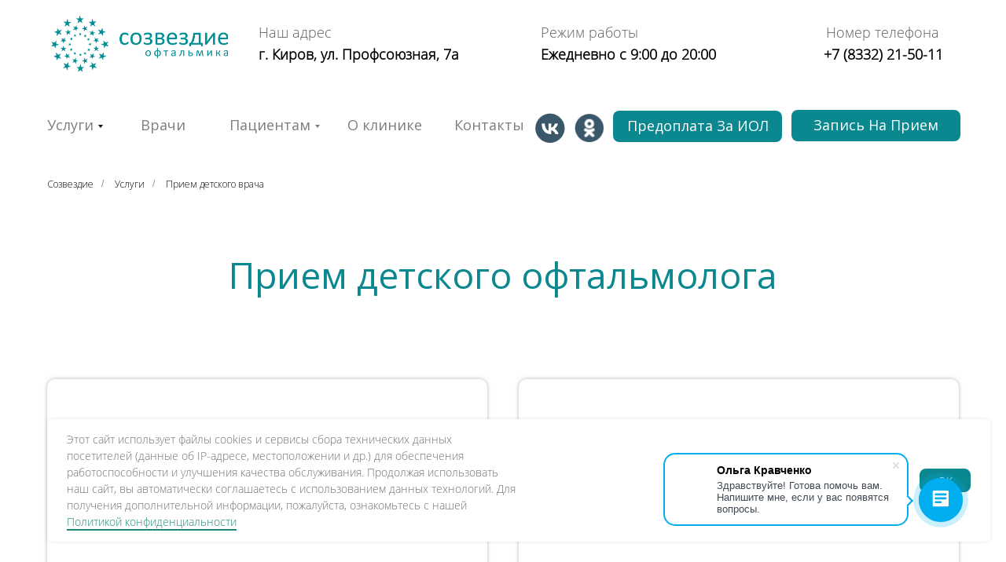

--- FILE ---
content_type: text/html; charset=UTF-8
request_url: https://sozvezdie43.ru/priem_dety
body_size: 28676
content:
<!DOCTYPE html> <html lang="ru"> <head> <meta charset="utf-8" /> <meta http-equiv="Content-Type" content="text/html; charset=utf-8" /> <meta name="viewport" content="width=device-width, initial-scale=1.0" /> <meta name="yandex-verification" content="3a4bc8c1bb58786a" /> <!--metatextblock--> <title>Приём детского врача в клинике Созвездие </title> <meta name="description" content="Приём врачей в клинике " /> <meta property="og:url" content="https://sozvezdie43.ru/priem_dety" /> <meta property="og:title" content="Приём детского врача в клинике Созвездие " /> <meta property="og:description" content="Приём врачей в клинике " /> <meta property="og:type" content="website" /> <meta property="og:image" content="https://static.tildacdn.com/tild3731-3537-4962-a539-366366346138/Priyom-detskogo-ofta.png" /> <link rel="canonical" href="https://sozvezdie43.ru/priem_dety"> <!--/metatextblock--> <meta name="format-detection" content="telephone=no" /> <meta http-equiv="x-dns-prefetch-control" content="on"> <link rel="dns-prefetch" href="https://ws.tildacdn.com"> <link rel="dns-prefetch" href="https://static.tildacdn.com"> <link rel="shortcut icon" href="https://static.tildacdn.com/tild6138-3862-4466-a536-613238636230/favicon.ico" type="image/x-icon" /> <link rel="apple-touch-icon" href="https://static.tildacdn.com/tild3138-6131-4362-b165-336164623662/logo152.png"> <link rel="apple-touch-icon" sizes="76x76" href="https://static.tildacdn.com/tild3138-6131-4362-b165-336164623662/logo152.png"> <link rel="apple-touch-icon" sizes="152x152" href="https://static.tildacdn.com/tild3138-6131-4362-b165-336164623662/logo152.png"> <link rel="apple-touch-startup-image" href="https://static.tildacdn.com/tild3138-6131-4362-b165-336164623662/logo152.png"> <meta name="msapplication-TileColor" content="#000000"> <meta name="msapplication-TileImage" content="https://static.tildacdn.com/tild3931-6532-4235-a263-623563336137/logo270.png"> <!-- Assets --> <script src="https://neo.tildacdn.com/js/tilda-fallback-1.0.min.js" async charset="utf-8"></script> <link rel="stylesheet" href="https://static.tildacdn.com/css/tilda-grid-3.0.min.css" type="text/css" media="all" onerror="this.loaderr='y';"/> <link rel="stylesheet" href="https://static.tildacdn.com/ws/project5597211/tilda-blocks-page28395190.min.css?t=1760372629" type="text/css" media="all" onerror="this.loaderr='y';" /> <link rel="preconnect" href="https://fonts.gstatic.com"> <link href="https://fonts.googleapis.com/css2?family=Open+Sans:wght@300..800&subset=latin,cyrillic&display=swap" rel="stylesheet"> <link rel="stylesheet" href="https://static.tildacdn.com/css/tilda-animation-2.0.min.css" type="text/css" media="all" onerror="this.loaderr='y';" /> <link rel="stylesheet" href="https://static.tildacdn.com/css/tilda-cards-1.0.min.css" type="text/css" media="all" onerror="this.loaderr='y';" /> <link rel="stylesheet" href="https://static.tildacdn.com/css/tilda-menusub-1.0.min.css" type="text/css" media="print" onload="this.media='all';" onerror="this.loaderr='y';" /> <noscript><link rel="stylesheet" href="https://static.tildacdn.com/css/tilda-menusub-1.0.min.css" type="text/css" media="all" /></noscript> <link rel="stylesheet" href="https://static.tildacdn.com/css/tilda-popup-1.1.min.css" type="text/css" media="print" onload="this.media='all';" onerror="this.loaderr='y';" /> <noscript><link rel="stylesheet" href="https://static.tildacdn.com/css/tilda-popup-1.1.min.css" type="text/css" media="all" /></noscript> <link rel="stylesheet" href="https://fonts.googleapis.com/css2?family=Open+Sans:wght@300;400;600;700&family=OpenSans:wght@300;400;500;600;700;800&display=swap" type="text/css" /> <script nomodule src="https://static.tildacdn.com/js/tilda-polyfill-1.0.min.js" charset="utf-8"></script> <script type="text/javascript">function t_onReady(func) {if(document.readyState!='loading') {func();} else {document.addEventListener('DOMContentLoaded',func);}}
function t_onFuncLoad(funcName,okFunc,time) {if(typeof window[funcName]==='function') {okFunc();} else {setTimeout(function() {t_onFuncLoad(funcName,okFunc,time);},(time||100));}}function t_throttle(fn,threshhold,scope) {return function() {fn.apply(scope||this,arguments);};}function t396_initialScale(t){var e=document.getElementById("rec"+t);if(e){var i=e.querySelector(".t396__artboard");if(i){window.tn_scale_initial_window_width||(window.tn_scale_initial_window_width=document.documentElement.clientWidth);var a=window.tn_scale_initial_window_width,r=[],n,l=i.getAttribute("data-artboard-screens");if(l){l=l.split(",");for(var o=0;o<l.length;o++)r[o]=parseInt(l[o],10)}else r=[320,480,640,960,1200];for(var o=0;o<r.length;o++){var d=r[o];a>=d&&(n=d)}var _="edit"===window.allrecords.getAttribute("data-tilda-mode"),c="center"===t396_getFieldValue(i,"valign",n,r),s="grid"===t396_getFieldValue(i,"upscale",n,r),w=t396_getFieldValue(i,"height_vh",n,r),g=t396_getFieldValue(i,"height",n,r),u=!!window.opr&&!!window.opr.addons||!!window.opera||-1!==navigator.userAgent.indexOf(" OPR/");if(!_&&c&&!s&&!w&&g&&!u){var h=parseFloat((a/n).toFixed(3)),f=[i,i.querySelector(".t396__carrier"),i.querySelector(".t396__filter")],v=Math.floor(parseInt(g,10)*h)+"px",p;i.style.setProperty("--initial-scale-height",v);for(var o=0;o<f.length;o++)f[o].style.setProperty("height","var(--initial-scale-height)");t396_scaleInitial__getElementsToScale(i).forEach((function(t){t.style.zoom=h}))}}}}function t396_scaleInitial__getElementsToScale(t){return t?Array.prototype.slice.call(t.children).filter((function(t){return t&&(t.classList.contains("t396__elem")||t.classList.contains("t396__group"))})):[]}function t396_getFieldValue(t,e,i,a){var r,n=a[a.length-1];if(!(r=i===n?t.getAttribute("data-artboard-"+e):t.getAttribute("data-artboard-"+e+"-res-"+i)))for(var l=0;l<a.length;l++){var o=a[l];if(!(o<=i)&&(r=o===n?t.getAttribute("data-artboard-"+e):t.getAttribute("data-artboard-"+e+"-res-"+o)))break}return r}window.TN_SCALE_INITIAL_VER="1.0",window.tn_scale_initial_window_width=null;</script> <script src="https://static.tildacdn.com/js/jquery-1.10.2.min.js" charset="utf-8" onerror="this.loaderr='y';"></script> <script src="https://static.tildacdn.com/js/tilda-scripts-3.0.min.js" charset="utf-8" defer onerror="this.loaderr='y';"></script> <script src="https://static.tildacdn.com/ws/project5597211/tilda-blocks-page28395190.min.js?t=1760372629" charset="utf-8" async onerror="this.loaderr='y';"></script> <script src="https://static.tildacdn.com/js/tilda-lazyload-1.0.min.js" charset="utf-8" async onerror="this.loaderr='y';"></script> <script src="https://static.tildacdn.com/js/tilda-animation-2.0.min.js" charset="utf-8" async onerror="this.loaderr='y';"></script> <script src="https://static.tildacdn.com/js/tilda-zero-1.1.min.js" charset="utf-8" async onerror="this.loaderr='y';"></script> <script src="https://static.tildacdn.com/js/tilda-cards-1.0.min.js" charset="utf-8" async onerror="this.loaderr='y';"></script> <script src="https://static.tildacdn.com/js/tilda-menusub-1.0.min.js" charset="utf-8" async onerror="this.loaderr='y';"></script> <script src="https://static.tildacdn.com/js/tilda-menu-1.0.min.js" charset="utf-8" async onerror="this.loaderr='y';"></script> <script src="https://static.tildacdn.com/js/tilda-submenublocks-1.0.min.js" charset="utf-8" async onerror="this.loaderr='y';"></script> <script src="https://static.tildacdn.com/js/tilda-popup-1.0.min.js" charset="utf-8" async onerror="this.loaderr='y';"></script> <script src="https://static.tildacdn.com/js/tilda-zero-scale-1.0.min.js" charset="utf-8" async onerror="this.loaderr='y';"></script> <script src="https://static.tildacdn.com/js/tilda-skiplink-1.0.min.js" charset="utf-8" async onerror="this.loaderr='y';"></script> <script src="https://static.tildacdn.com/js/tilda-events-1.0.min.js" charset="utf-8" async onerror="this.loaderr='y';"></script> <!-- nominify begin --><script>
    (function(w,d,u){
        var s=d.createElement('script');s.async=true;s.src=u+'?'+(Date.now()/60000|0);
        var h=d.getElementsByTagName('script')[0];h.parentNode.insertBefore(s,h);
    })(window,document,'https://cdn-ru.bitrix24.ru/b16479248/crm/site_button/loader_1_bzbkbg.js');
</script><!-- nominify end --><script type="text/javascript">window.dataLayer=window.dataLayer||[];</script> <!-- VK Pixel Code --> <script type="text/javascript" data-tilda-cookie-type="advertising">setTimeout(function(){!function(){var t=document.createElement("script");t.type="text/javascript",t.async=!0,t.src="https://vk.com/js/api/openapi.js?161",t.onload=function(){VK.Retargeting.Init("VK-RTRG-1669307-bMR6o"),VK.Retargeting.Hit()},document.head.appendChild(t)}();},2000);</script> <!-- End VK Pixel Code --> <script type="text/javascript">(function() {if((/bot|google|yandex|baidu|bing|msn|duckduckbot|teoma|slurp|crawler|spider|robot|crawling|facebook/i.test(navigator.userAgent))===false&&typeof(sessionStorage)!='undefined'&&sessionStorage.getItem('visited')!=='y'&&document.visibilityState){var style=document.createElement('style');style.type='text/css';style.innerHTML='@media screen and (min-width: 980px) {.t-records {opacity: 0;}.t-records_animated {-webkit-transition: opacity ease-in-out .2s;-moz-transition: opacity ease-in-out .2s;-o-transition: opacity ease-in-out .2s;transition: opacity ease-in-out .2s;}.t-records.t-records_visible {opacity: 1;}}';document.getElementsByTagName('head')[0].appendChild(style);function t_setvisRecs(){var alr=document.querySelectorAll('.t-records');Array.prototype.forEach.call(alr,function(el) {el.classList.add("t-records_animated");});setTimeout(function() {Array.prototype.forEach.call(alr,function(el) {el.classList.add("t-records_visible");});sessionStorage.setItem("visited","y");},400);}
document.addEventListener('DOMContentLoaded',t_setvisRecs);}})();</script></head> <body class="t-body" style="margin:0;"> <!--allrecords--> <div id="allrecords" class="t-records" data-hook="blocks-collection-content-node" data-tilda-project-id="5597211" data-tilda-page-id="28395190" data-tilda-page-alias="priem_dety" data-tilda-formskey="6a7acc4de146da29a605a9db85597211" data-tilda-imgoptimoff="yes" data-tilda-lazy="yes" data-tilda-project-lang="RU" data-tilda-root-zone="com" data-tilda-project-headcode="yes" data-tilda-project-country="RU"> <!--header--> <header id="t-header" class="t-records" data-hook="blocks-collection-content-node" data-tilda-project-id="5597211" data-tilda-page-id="27779883" data-tilda-formskey="6a7acc4de146da29a605a9db85597211" data-tilda-imgoptimoff="yes" data-tilda-lazy="yes" data-tilda-project-lang="RU" data-tilda-root-zone="com" data-tilda-project-headcode="yes" data-tilda-project-country="RU"> <div id="rec448656559" class="r t-rec" style="background-color:#ffffff; " data-animationappear="off" data-record-type="360" data-bg-color="#ffffff"> <!-- T360 --> <style>@media screen and (min-width:980px){.t-records{opacity:0;}.t-records_animated{-webkit-transition:opacity ease-in-out .5s;-moz-transition:opacity ease-in-out .5s;-o-transition:opacity ease-in-out .5s;transition:opacity ease-in-out .5s;}.t-records.t-records_visible,.t-records .t-records{opacity:1;}}</style> <script>t_onReady(function() {var allRecords=document.querySelector('.t-records');window.addEventListener('pageshow',function(event) {if(event.persisted) {allRecords.classList.add('t-records_visible');}});var rec=document.querySelector('#rec448656559');if(!rec) return;rec.setAttribute('data-animationappear','off');rec.style.opacity='1';allRecords.classList.add('t-records_animated');setTimeout(function() {allRecords.classList.add('t-records_visible');},200);});</script> <script>t_onReady(function() {var selects='button:not(.t-submit):not(.t835__btn_next):not(.t835__btn_prev):not(.t835__btn_result):not(.t862__btn_next):not(.t862__btn_prev):not(.t862__btn_result):not(.t854__news-btn):not(.t862__btn_next),' +
'a:not([href*="#"]):not(.carousel-control):not(.t-carousel__control):not(.t807__btn_reply):not([href^="#price"]):not([href^="javascript"]):not([href^="mailto"]):not([href^="tel"]):not([href^="link_sub"]):not(.js-feed-btn-show-more):not(.t367__opener):not([href^="https://www.dropbox.com/"])';var elements=document.querySelectorAll(selects);Array.prototype.forEach.call(elements,function(element) {if(element.getAttribute('data-menu-submenu-hook')) return;element.addEventListener('click',function(event) {var goTo=this.getAttribute('href');if(goTo!==null&&!goTo.startsWith('#')) {var ctrl=event.ctrlKey;var cmd=event.metaKey&&navigator.platform.indexOf('Mac')!==-1;if(!ctrl&&!cmd) {var target=this.getAttribute('target');if(target!=='_blank') {event.preventDefault();var allRecords=document.querySelector('.t-records');if(allRecords) {allRecords.classList.remove('t-records_visible');}
setTimeout(function() {window.location=goTo;},500);}}}});});});</script> </div> <div id="rec543143733" class="r t-rec" style=" " data-animationappear="off" data-record-type="131"> <!-- T123 --> <div class="t123"> <div class="t-container_100 "> <div class="t-width t-width_100 "> <!-- nominify begin --> <script>
  if (document.readyState !== 'loading') {
    us_sendMertics();
  } else {
    document.addEventListener('DOMContentLoaded', us_sendMertics);
  }

  function us_sendMertics() {
    var links = document.querySelectorAll('[href="tel: +7 (8332) 21-50-11"]');
    Array.prototype.forEach.call(links, function (link) {
      link.addEventListener('click', function () {
        if (window.mainMetrikaId !== undefined) {
          yaCounter92190851.reachGoal('Tel');
        }
      });
    });
  }
</script> <!-- nominify end --> </div> </div> </div> </div> <div id="rec543215654" class="r t-rec" style=" " data-animationappear="off" data-record-type="131"> <!-- T123 --> <div class="t123"> <div class="t-container_100 "> <div class="t-width t-width_100 "> <!-- nominify begin --> <script>
   if (document.readyState !== 'loading') {
    us_sendMertics();
  } else {
    document.addEventListener('DOMContentLoaded', us_sendMertics);
  }

  function us_sendMertics() {
    var links = document.querySelectorAll('[href="tel: +7 (8332) 21-50-22"]');
    Array.prototype.forEach.call(links, function (link) {
      link.addEventListener('click', function () {
        if (window.mainMetrikaId !== undefined) {
          yaCounter92190851.reachGoal('Tel');
        }
      });
    });
  }
</script> <!-- nominify end --> </div> </div> </div> </div> <div id="rec543143740" class="r t-rec" style=" " data-animationappear="off" data-record-type="131"> <!-- T123 --> <div class="t123"> <div class="t-container_100 "> <div class="t-width t-width_100 "> <!-- nominify begin --> <script>
  if (document.readyState !== 'loading') {
    us_sendMerticsByClickOnExternalLink();
  } else {
    document.addEventListener('DOMContentLoaded', us_sendMerticsByClickOnExternalLink);
  }

  function us_sendMerticsByClickOnExternalLink() {
    var links = document.querySelectorAll('[href="https://ok.ru/profile/597382096658"]');
    Array.prototype.forEach.call(links, function (link) {
      link.addEventListener('click', function () {
        var url = link.getAttribute('href');
        if (window.mainMetrikaId !== undefined) {
          yaCounter92190851.reachGoal('vkok');
        }
        if (url && url.indexOf('http://') !== -1) {
          setTimeout(function () {
            window.location.href = url;
          }, 500);
        }
      });
    });
  }
</script> <!-- nominify end --> </div> </div> </div> </div> <div id="rec543143743" class="r t-rec" style=" " data-animationappear="off" data-record-type="131"> <!-- T123 --> <div class="t123"> <div class="t-container_100 "> <div class="t-width t-width_100 "> <!-- nominify begin --> <script>
  if (document.readyState !== 'loading') {
    us_sendMerticsByClickOnExternalLink();
  } else {
    document.addEventListener('DOMContentLoaded', us_sendMerticsByClickOnExternalLink);
  }

  function us_sendMerticsByClickOnExternalLink() {
    var links = document.querySelectorAll('[href="https://vk.com/sozvezdie43"]');
    Array.prototype.forEach.call(links, function (link) {
      link.addEventListener('click', function () {
        var url = link.getAttribute('href');
        if (window.mainMetrikaId !== undefined) {
          yaCounter92190851.reachGoal('vkok');
        }
        if (url && url.indexOf('http://') !== -1) {
          setTimeout(function () {
            window.location.href = url;
          }, 500);
        }
      });
    });
  }
</script> <!-- nominify end --> </div> </div> </div> </div> <div id="rec543893858" class="r t-rec" style=" " data-animationappear="off" data-record-type="131"> <!-- T123 --> <div class="t123"> <div class="t-container_100 "> <div class="t-width t-width_100 "> <!-- nominify begin --> <script>
  if (document.readyState !== 'loading') {
    us_sendMerticsByClickOnExternalLink();
  } else {
    document.addEventListener('DOMContentLoaded', us_sendMerticsByClickOnExternalLink);
  }

  function us_sendMerticsByClickOnExternalLink() {
    var links = document.querySelectorAll('[href="https://www.ivisus.ru/iclinic/iclinic.php"]');
    Array.prototype.forEach.call(links, function (link) {
      link.addEventListener('click', function () {
        var url = link.getAttribute('href');
        if (window.mainMetrikaId !== undefined) {
          yaCounter92190851.reachGoal('Zap');
        }
        if (url && url.indexOf('http://') !== -1) {
          setTimeout(function () {
            window.location.href = url;
          }, 500);
        }
      });
    });
  }
</script> <!-- nominify end --> </div> </div> </div> </div> <div id="rec456623017" class="r t-rec" style=" " data-record-type="270"> <div class="t270"></div> <script>t_onReady(function() {var hash=window.location.hash;t_onFuncLoad('t270_scroll',function() {t270_scroll(hash,-3);});setTimeout(function() {var curPath=window.location.pathname;var curFullPath=window.location.origin + curPath;var recs=document.querySelectorAll('.r');Array.prototype.forEach.call(recs,function(rec) {var selects='a[href^="#"]:not([href="#"]):not(.carousel-control):not(.t-carousel__control):not([href^="#price"]):not([href^="#submenu"]):not([href^="#popup"]):not([href*="#zeropopup"]):not([href*="#closepopup"]):not([href*="#closeallpopup"]):not([href^="#prodpopup"]):not([href^="#order"]):not([href^="#!"]):not([target="_blank"]),' +
'a[href^="' + curPath + '#"]:not([href*="#!/tfeeds/"]):not([href*="#!/tproduct/"]):not([href*="#!/tab/"]):not([href*="#popup"]):not([href*="#zeropopup"]):not([href*="#closepopup"]):not([href*="#closeallpopup"]):not([target="_blank"]),' +
'a[href^="' + curFullPath + '#"]:not([href*="#!/tfeeds/"]):not([href*="#!/tproduct/"]):not([href*="#!/tab/"]):not([href*="#popup"]):not([href*="#zeropopup"]):not([href*="#closepopup"]):not([href*="#closeallpopup"]):not([target="_blank"])';var elements=rec.querySelectorAll(selects);Array.prototype.forEach.call(elements,function(element) {element.addEventListener('click',function(event) {event.preventDefault();var hash=this.hash.trim();t_onFuncLoad('t270_scroll',function() {t270_scroll(hash,-3);});});});});if(document.querySelectorAll('.js-store').length>0||document.querySelectorAll('.js-feed').length>0) {t_onFuncLoad('t270_scroll',function() {t270_scroll(hash,-3,1);});}},500);setTimeout(function() {var hash=window.location.hash;if(hash&&document.querySelectorAll('a[name="' + hash.slice(1) + '"], div[id="' + hash.slice(1) + '"]').length>0) {if(window.isMobile) {t_onFuncLoad('t270_scroll',function() {t270_scroll(hash,0);});} else {t_onFuncLoad('t270_scroll',function() {t270_scroll(hash,0);});}}},1000);window.addEventListener('popstate',function() {var hash=window.location.hash;if(hash&&document.querySelectorAll('a[name="' + hash.slice(1) + '"], div[id="' + hash.slice(1) + '"]').length>0) {if(window.isMobile) {t_onFuncLoad('t270_scroll',function() {t270_scroll(hash,0);});} else {t_onFuncLoad('t270_scroll',function() {t270_scroll(hash,0);});}}});});</script> </div> <div id="rec448656563" class="r t-rec t-screenmin-980px" style=" " data-animationappear="off" data-record-type="257" data-screen-min="980px"> <!-- T228 --> <div id="nav448656563marker"></div> <div id="nav448656563" class="t228 t228__positionfixed t228__beforeready " style="background-color: rgba(255,255,255,1); " data-bgcolor-hex="#ffffff" data-bgcolor-rgba="rgba(255,255,255,1)" data-navmarker="nav448656563marker" data-appearoffset="165px" data-bgopacity-two="80" data-menushadow="" data-menushadow-css="0px 10px 20px rgba(0,11,48,0.25)" data-bgopacity="1" data-bgcolor-rgba-afterscroll="rgba(255,255,255,0.80)" data-menu-items-align="left" data-menu="yes"> <div class="t228__maincontainer t228__c12collumns" style=""> <div class="t228__padding40px"></div> <div class="t228__leftside"> <div class="t228__leftcontainer"> <a href="/" class="t228__imgwrapper"> <img class="t228__imglogo t228__imglogomobile"
src="https://static.tildacdn.com/tild6362-3136-4965-a635-663664306631/noroot.png"
imgfield="img"
style="max-width: 50px; width: 50px; min-width: 50px; height: auto; display: block;"
alt=""> </a> </div> </div> <div class="t228__centerside t228__menualign_left"> <nav class="t228__centercontainer"> <ul role="list" class="t228__list t-menu__list"> <li class="t228__list_item"
style="padding:0 15px 0 0;"> <a class="t-menu__link-item"
href="/" data-menu-submenu-hook="" data-menu-item-number="1">
Главная
</a> </li> <li class="t228__list_item"
style="padding:0 15px;"> <a class="t-menu__link-item"
href=""
aria-expanded="false" role="button" data-menu-submenu-hook="link_sub2_448656563" data-menu-item-number="2">
Услуги
</a> <div class="t-menusub" data-submenu-hook="link_sub2_448656563" data-submenu-margin="15px" data-add-submenu-arrow="on"> <div class="t-menusub__menu"> <div class="t-menusub__content"> <ul role="list" class="t-menusub__list"> <li class="t-menusub__list-item t-name t-name_xs"> <a class="t-menusub__link-item t-name t-name_xs"
href="/lk" data-menu-item-number="2">Лазерная коррекция</a> </li> <li class="t-menusub__list-item t-name t-name_xs"> <a class="t-menusub__link-item t-name t-name_xs"
href="/kat" data-menu-item-number="2">Лечение катаракты</a> </li> <li class="t-menusub__list-item t-name t-name_xs"> <a class="t-menusub__link-item t-name t-name_xs"
href="/linse" data-menu-item-number="2">Ночные линзы</a> </li> <li class="t-menusub__list-item t-name t-name_xs"> <a class="t-menusub__link-item t-name t-name_xs"
href="/consultation" data-menu-item-number="2">Врачебные консультации</a> </li> <li class="t-menusub__list-item t-name t-name_xs"> <a class="t-menusub__link-item t-name t-name_xs"
href="/diagnostics" data-menu-item-number="2">Диагностика</a> </li> <li class="t-menusub__list-item t-name t-name_xs"> <a class="t-menusub__link-item t-name t-name_xs"
href="/glaukoma" data-menu-item-number="2">Лечение глаукомы</a> </li> <li class="t-menusub__list-item t-name t-name_xs"> <a class="t-menusub__link-item t-name t-name_xs"
href="/children" data-menu-item-number="2">Услуги для детей</a> </li> </ul> </div> </div> </div> </li> <li class="t228__list_item"
style="padding:0 15px;"> <a class="t-menu__link-item"
href="/staff" data-menu-submenu-hook="" data-menu-item-number="3">
Врачи
</a> </li> <li class="t228__list_item"
style="padding:0 15px;"> <a class="t-menu__link-item"
href=""
aria-expanded="false" role="button" data-menu-submenu-hook="link_sub4_448656563" data-menu-item-number="4">
Пациентам
</a> <div class="t-menusub" data-submenu-hook="link_sub4_448656563" data-submenu-margin="15px" data-add-submenu-arrow="on"> <div class="t-menusub__menu"> <div class="t-menusub__content"> <ul role="list" class="t-menusub__list"> <li class="t-menusub__list-item t-name t-name_xs"> <a class="t-menusub__link-item t-name t-name_xs"
href="/sale" data-menu-item-number="4">Акции</a> </li> <li class="t-menusub__list-item t-name t-name_xs"> <a class="t-menusub__link-item t-name t-name_xs"
href="/otzivy" data-menu-item-number="4">Отзывы клиентов</a> </li> <li class="t-menusub__list-item t-name t-name_xs"> <a class="t-menusub__link-item t-name t-name_xs"
href="/list_test"
target="_blank" data-menu-item-number="4">Список анализов</a> </li> <li class="t-menusub__list-item t-name t-name_xs"> <a class="t-menusub__link-item t-name t-name_xs"
href="https://drive.google.com/file/d/1K5tLCGZX9hxPNhHZg5yO4ITG87Goi0HH/view?usp=sharing"
target="_blank" data-menu-item-number="4">Памятка "Лазерная коррекция"</a> </li> <li class="t-menusub__list-item t-name t-name_xs"> <a class="t-menusub__link-item t-name t-name_xs"
href="https://drive.google.com/file/d/1LrZUGqzb21cq5WMDqs6WtziF-4R1YhGc/view?usp=sharing"
target="_blank" data-menu-item-number="4">Памятка "Катаракта"</a> </li> <li class="t-menusub__list-item t-name t-name_xs"> <a class="t-menusub__link-item t-name t-name_xs"
href="/nalog" data-menu-item-number="4">Получение налогового вычета</a> </li> <li class="t-menusub__list-item t-name t-name_xs"> <a class="t-menusub__link-item t-name t-name_xs"
href="https://myvisus.ru/prepay/prepay.php"
target="_blank" data-menu-item-number="4">Предоплата за ИОЛ</a> </li> <li class="t-menusub__list-item t-name t-name_xs"> <a class="t-menusub__link-item t-name t-name_xs"
href="/priem_nes" data-menu-item-number="4">Прием несовершеннолетних</a> </li> <li class="t-menusub__list-item t-name t-name_xs"> <a class="t-menusub__link-item t-name t-name_xs"
href="https://sozvezdie43.ru/spravmed" data-menu-item-number="4">Сведения о медогранизации</a> </li> <li class="t-menusub__list-item t-name t-name_xs"> <a class="t-menusub__link-item t-name t-name_xs"
href="https://sozvezdie43.ru/scedobmedpom" data-menu-item-number="4">Сведения об оказании медпомощи</a> </li> </ul> </div> </div> </div> </li> <li class="t228__list_item"
style="padding:0 15px;"> <a class="t-menu__link-item"
href="/spravmed" data-menu-submenu-hook="" data-menu-item-number="5">
О клинике
</a> </li> <li class="t228__list_item"
style="padding:0 0 0 15px;"> <a class="t-menu__link-item"
href="/#end" data-menu-submenu-hook="" data-menu-item-number="6">
Контакты
</a> </li> </ul> </nav> </div> <div class="t228__rightside"> <div class="t228__rightcontainer"> <div class="t228__right_descr" field="descr"><div style="font-size: 18px;" data-customstyle="yes"><a href="tel: +7 (8332) 21-50-11" style="color: rgb(30, 135, 118); font-weight: 500;">+7 (8332) 21-50-11</a></div></div> <div class="t228__right_buttons"> <div class="t228__right_buttons_wrap"> <div class="t228__right_buttons_but"> <a
class="t-btn t-btnflex t-btnflex_type_button t-btnflex_sm"
href="https://myvisus.ru/prepay/prepay.php"
target="_blank"> <span class="t-btnflex__text">Предоплата за ИОЛ</span> <style>#rec448656563 .t-btnflex.t-btnflex_type_button {color:#ffffff;background-color:#0b8790;border-style:none !important;border-radius:8px;box-shadow:none !important;font-family:OpenSans;font-weight:400;transition-duration:0.2s;transition-property:background-color,color,border-color,box-shadow,opacity,transform;transition-timing-function:ease-in-out;}@media (hover:hover) {#rec448656563 .t-btnflex.t-btnflex_type_button:not(.t-animate_no-hover):hover {color:#817c7c !important;}#rec448656563 .t-btnflex.t-btnflex_type_button:not(.t-animate_no-hover):focus-visible {color:#817c7c !important;}}</style> </a> </div> <div class="t228__right_buttons_but"> <a
class="t-btn t-btnflex t-btnflex_type_button2 t-btnflex_sm"
href="https://myvisus.ru/iclinic/iclinic.php"> <span class="t-btnflex__text">Запись на прием</span> <style>#rec448656563 .t-btnflex.t-btnflex_type_button2 {color:#ffffff;background-color:#0b8790;border-style:none !important;border-radius:8px;box-shadow:none !important;font-family:OpenSans;font-weight:400;transition-duration:0.2s;transition-property:background-color,color,border-color,box-shadow,opacity,transform;transition-timing-function:ease-in-out;}@media (hover:hover) {#rec448656563 .t-btnflex.t-btnflex_type_button2:not(.t-animate_no-hover):hover {color:#817c7c !important;}#rec448656563 .t-btnflex.t-btnflex_type_button2:not(.t-animate_no-hover):focus-visible {color:#817c7c !important;}}</style> </a> </div> </div> </div> </div> </div> <div class="t228__padding40px"> </div> </div> </div> <style>@media screen and (max-width:980px){#rec448656563 .t228__leftcontainer{padding:20px;}#rec448656563 .t228__imglogo{padding:20px 0;}#rec448656563 .t228{position:static;}}</style> <script>window.addEventListener('resize',t_throttle(function() {t_onFuncLoad('t_menu__setBGcolor',function() {t_menu__setBGcolor('448656563','.t228');});}));t_onReady(function() {t_onFuncLoad('t_menu__highlightActiveLinks',function() {t_menu__highlightActiveLinks('.t228__list_item a');});t_onFuncLoad('t_menu__findAnchorLinks',function() {t_menu__findAnchorLinks('448656563','.t228__list_item a');});t_onFuncLoad('t228__init',function() {t228__init('448656563');});t_onFuncLoad('t_menu__setBGcolor',function() {t_menu__setBGcolor('448656563','.t228');});t_onFuncLoad('t_menu__interactFromKeyboard',function() {t_menu__interactFromKeyboard('448656563');});t_onFuncLoad('t_menu__changeBgOpacity',function() {t_menu__changeBgOpacity('448656563','.t228');window.addEventListener('scroll',t_throttle(function() {t_menu__changeBgOpacity('448656563','.t228');}));});var rec=document.querySelector('#rec448656563');if(!rec) return;t_onFuncLoad('t_menu__showFixedMenu',function() {var el=rec.querySelector('.t228');if(el) el.classList.remove('t228__beforeready');t_menu__showFixedMenu('448656563','.t228');window.addEventListener('scroll',t_throttle(function() {t_menu__showFixedMenu('448656563','.t228');}));});});</script> <style>#rec448656563 .t-menu__link-item{-webkit-transition:color 0.3s ease-in-out,opacity 0.3s ease-in-out;transition:color 0.3s ease-in-out,opacity 0.3s ease-in-out;position:relative;}#rec448656563 .t-menu__link-item:not(.t-active):not(.tooltipstered)::after{content:'';position:absolute;left:0;bottom:20%;opacity:0;width:100%;height:100%;border-bottom:0px solid #0b8790;-webkit-box-shadow:inset 0px -1px 0px 0px #0b8790;-moz-box-shadow:inset 0px -1px 0px 0px #0b8790;box-shadow:inset 0px -1px 0px 0px #0b8790;-webkit-transition:all 0.3s ease;transition:all 0.3s ease;pointer-events:none;}#rec448656563 .t-menu__link-item.t-active:not(.t978__menu-link){font-weight:600 !important;}#rec448656563 .t-menu__link-item.t-active::after{content:'';position:absolute;left:0;-webkit-transition:all 0.3s ease;transition:all 0.3s ease;opacity:1;width:100%;height:100%;bottom:-0px;border-bottom:0px solid #0b8790;-webkit-box-shadow:inset 0px -1px 0px 0px #0b8790;-moz-box-shadow:inset 0px -1px 0px 0px #0b8790;box-shadow:inset 0px -1px 0px 0px #0b8790;}#rec448656563 .t-menu__link-item:not(.t-active):not(.tooltipstered):hover{color:#000000 !important;}#rec448656563 .t-menu__link-item:not(.t-active):not(.tooltipstered):focus-visible{color:#000000 !important;}#rec448656563 .t-menu__link-item:not(.t-active):not(.tooltipstered):hover::after{opacity:1;bottom:-0px;}#rec448656563 .t-menu__link-item:not(.t-active):not(.tooltipstered):focus-visible::after{opacity:1;bottom:-0px;}@supports (overflow:-webkit-marquee) and (justify-content:inherit){#rec448656563 .t-menu__link-item,#rec448656563 .t-menu__link-item.t-active{opacity:1 !important;}}</style> <script>t_onReady(function() {setTimeout(function(){t_onFuncLoad('t_menusub_init',function() {t_menusub_init('448656563');});},500);});</script> <style>#rec448656563 .t-menusub__link-item{-webkit-transition:color 0.3s ease-in-out,opacity 0.3s ease-in-out;transition:color 0.3s ease-in-out,opacity 0.3s ease-in-out;}#rec448656563 .t-menusub__link-item.t-active{color:#0b8790 !important;font-weight:400 !important;}#rec448656563 .t-menusub__link-item:not(.t-active):not(.tooltipstered):hover{color:#0b8790 !important;}@supports (overflow:-webkit-marquee) and (justify-content:inherit){#rec448656563 .t-menusub__link-item,#rec448656563 .t-menusub__link-item.t-active{opacity:1 !important;}}@media screen and (max-width:980px){#rec448656563 .t-menusub__menu .t-menusub__link-item{color:#5d5c5c !important;}#rec448656563 .t-menusub__menu .t-menusub__link-item.t-active{color:#0b8790 !important;}}@media screen and (min-width:981px){#rec448656563 .t-menusub__menu{text-align:left;max-width:250px;border-radius:8px;}}</style> <style> #rec448656563 a.t-menusub__link-item{font-size:15px;font-weight:500;font-family:'OpenSans';}</style> <style> #rec448656563 .t228__leftcontainer a{color:#ffffff;}#rec448656563 a.t-menu__link-item{font-size:12px;color:#5d5c5c;font-weight:400;font-family:'OpenSans';}#rec448656563 .t228__right_langs_lang a{font-size:12px;color:#5d5c5c;font-weight:400;font-family:'OpenSans';}</style> <style> #rec448656563 .t228__logo{color:#ffffff;}</style> <style>#rec448656563 .t228 {box-shadow:0px 10px 20px rgba(0,11,48,0.25);}</style> </div> <div id="rec1191760671" class="r t-rec t-rec_pb_15 t-screenmin-640px" style="padding-bottom:15px;background-color:#ffffff; " data-animationappear="off" data-record-type="821" data-screen-min="640px" data-bg-color="#ffffff"> <!-- t821 --> <div id="nav1191760671marker"></div> <div id="nav1191760671" class="t821 t821__positionstatic " style=" " data-bgcolor-hex="" data-bgcolor-rgba="" data-navmarker="nav1191760671marker" data-appearoffset="" data-bgopacity-two="" data-menushadow="" data-menushadow-css="" data-bgopacity="1" data-menu="yes"> <div class="t821__maincontainer t821__c12collumns" style=""> <div class="t821__leftwrapper" style="padding-left:20px;"> <div class="t821__logo-wrapper t821__logo-wrapper_inlineblock"> <a href="/"> <img class="t821__imglogo t821__imglogomobile"
src="https://static.tildacdn.com/tild6433-3963-4538-b434-653137613864/logo3.png"
imgfield="img"
style="max-width: 230px; width: 230px;"
alt=""> </a> </div> <div class="t821__logo-descr t821__logo-descr_inlineblock t-name t-name_xs" field="subtitle"><div style="font-size: 16px; line-height: 20px;" data-customstyle="yes"><p style="text-align: left;"><span style="font-size: 20px; color: rgb(129, 124, 124); font-weight: 300; font-family: OpenSans;"> </span><span style="font-size: 18px; color: rgb(93, 92, 92); font-weight: 300; font-family: OpenSans; line-height: 28px;">Наш адрес</span></p><span style="font-weight: 600; font-size: 18px; font-family: OpenSans; line-height: 28px;"> г. Киров, ул. Профсоюзная, 7а</span></div></div> </div> <div class="t821__rightwrapper" style="padding-right:20px;"> <div class="t821__phone-container" style="padding-right:20px;"> <span class="t821__text t821__text-descr t-descr t-descr_xxs" field="descr"><div style="font-size: 18px; line-height: 28px;" data-customstyle="yes"><p style="text-align: left;"><span style="color: rgb(93, 92, 92); font-family: OpenSans;">Режим работы</span></p><p style="text-align: center;"><span style="font-weight: 600; font-family: OpenSans; color: rgb(0, 0, 0);">Ежедневно с 9:00 до 20:00</span></p></div></span> </div> <div class="t821__adress-container" style="padding-right:20px;"> <span class="t821__text t821__text-text t-descr t-descr_xxs" field="text"><p style="text-align: left;"><span style="color: rgb(255, 255, 255);">_______________</span><span style="color: rgb(93, 92, 92); line-height: 28px; font-size: 18px; font-family: OpenSans;">Номер телефона</span></p><p style="text-align: left;"><span style="line-height: 28px; font-size: 18px; color: rgb(255, 255, 255); font-family: OpenSans;">_</span><span style="line-height: 28px; font-size: 18px; color: rgb(255, 255, 255);">__________</span><span style="line-height: 28px; font-size: 18px; color: rgb(0, 0, 0); font-family: OpenSans; font-weight: 600;">+7 (8332) 21-50-11</span></p></span> </div> </div> </div> </div> <style>@media screen and (max-width:640px){#rec1191760671 .t821__logo-wrapper_inlineblock{margin-bottom:5px;}}</style> <script>t_onReady(function() {t_onFuncLoad('t821_init',function(){t821_init('1191760671');});});</script> <style>#rec1191760671 .t-menu__link-item{}@supports (overflow:-webkit-marquee) and (justify-content:inherit){#rec1191760671 .t-menu__link-item,#rec1191760671 .t-menu__link-item.t-active{opacity:1 !important;}}</style> <style> #rec1191760671 .t821__logo{font-weight:600;padding-top:10px;font-family:'OpenSans';}#rec1191760671 .t821__text-descr{color:#3b586a;font-weight:500;}#rec1191760671 .t821__text-text{font-weight:500;}</style> </div> <div id="rec866525105" class="r t-rec t-screenmin-640px" style="background-color:#ffffff; " data-animationappear="off" data-record-type="396" data-screen-min="640px" data-bg-color="#ffffff"> <!-- T396 --> <style>#rec866525105 .t396__artboard {height:70px;background-color:#ffffff;}#rec866525105 .t396__filter {height:70px;}#rec866525105 .t396__carrier{height:70px;background-position:center center;background-attachment:scroll;background-size:cover;background-repeat:no-repeat;}@media screen and (max-width:1199px) {#rec866525105 .t396__artboard,#rec866525105 .t396__filter,#rec866525105 .t396__carrier {}#rec866525105 .t396__filter {}#rec866525105 .t396__carrier {background-attachment:scroll;}}@media screen and (max-width:959px) {#rec866525105 .t396__artboard,#rec866525105 .t396__filter,#rec866525105 .t396__carrier {height:100px;}#rec866525105 .t396__filter {}#rec866525105 .t396__carrier {background-attachment:scroll;}}@media screen and (max-width:639px) {#rec866525105 .t396__artboard,#rec866525105 .t396__filter,#rec866525105 .t396__carrier {height:70px;}#rec866525105 .t396__filter {}#rec866525105 .t396__carrier {background-attachment:scroll;}}@media screen and (max-width:479px) {#rec866525105 .t396__artboard,#rec866525105 .t396__filter,#rec866525105 .t396__carrier {}#rec866525105 .t396__filter {}#rec866525105 .t396__carrier {background-attachment:scroll;}}#rec866525105 .tn-elem[data-elem-id="1654860267861"]{color:#000000;z-index:3;top:21px;left:calc(50% - 600px + 20px);width:65px;height:auto;}#rec866525105 .tn-elem[data-elem-id="1654860267861"] .tn-atom {vertical-align:middle;color:#000000;font-size:18px;font-family:'Open Sans',Arial,sans-serif;line-height:1.55;font-weight:400;background-position:center center;border-color:transparent ;border-style:solid;}@media screen and (max-width:1199px) {#rec866525105 .tn-elem[data-elem-id="1654860267861"] {display:table;top:20px;left:calc(50% - 480px + 25px);height:auto;}}@media screen and (max-width:959px) {#rec866525105 .tn-elem[data-elem-id="1654860267861"] {display:table;top:50px;left:calc(50% - 320px + 10px);height:auto;}#rec866525105 .tn-elem[data-elem-id="1654860267861"] .tn-atom{font-size:14px;background-size:cover;}}@media screen and (max-width:639px) {#rec866525105 .tn-elem[data-elem-id="1654860267861"] {display:table;top:27px;left:calc(50% - 240px + 10px);height:auto;}#rec866525105 .tn-elem[data-elem-id="1654860267861"] .tn-atom{font-size:10px;background-size:cover;}}@media screen and (max-width:479px) {#rec866525105 .tn-elem[data-elem-id="1654860267861"] {display:table;top:29px;height:auto;}#rec866525105 .tn-elem[data-elem-id="1654860267861"] .tn-atom{font-size:8px;background-size:cover;}}#rec866525105 .tn-elem[data-elem-id="1654860281098"]{color:#817c7c;z-index:3;top:21px;left:calc(50% - 600px + 402px);width:103px;height:auto;}#rec866525105 .tn-elem[data-elem-id="1654860281098"] .tn-atom {vertical-align:middle;color:#817c7c;font-size:18px;font-family:'Open Sans',Arial,sans-serif;line-height:1.55;font-weight:400;background-position:center center;border-color:transparent ;border-style:solid;}@media screen and (max-width:1199px) {#rec866525105 .tn-elem[data-elem-id="1654860281098"] {display:table;top:20px;left:calc(50% - 480px + 112px);height:auto;}}@media screen and (max-width:959px) {#rec866525105 .tn-elem[data-elem-id="1654860281098"] {display:table;top:50px;left:calc(50% - 320px + 72px);height:auto;}#rec866525105 .tn-elem[data-elem-id="1654860281098"] .tn-atom{font-size:14px;background-size:cover;}}@media screen and (max-width:639px) {#rec866525105 .tn-elem[data-elem-id="1654860281098"] {display:table;top:27px;left:calc(50% - 240px + 56px);height:auto;}#rec866525105 .tn-elem[data-elem-id="1654860281098"] .tn-atom{font-size:10px;background-size:cover;}}@media screen and (max-width:479px) {#rec866525105 .tn-elem[data-elem-id="1654860281098"] {display:table;top:29px;left:calc(50% - 160px + 44px);height:auto;}#rec866525105 .tn-elem[data-elem-id="1654860281098"] .tn-atom{font-size:8px;background-size:cover;}}#rec866525105 .tn-elem[data-elem-id="1654860750670"]{color:#817c7c;z-index:3;top:21px;left:calc(50% - 600px + 139px);width:55px;height:auto;}#rec866525105 .tn-elem[data-elem-id="1654860750670"] .tn-atom {vertical-align:middle;color:#817c7c;font-size:18px;font-family:'Open Sans',Arial,sans-serif;line-height:1.55;font-weight:400;background-position:center center;border-color:transparent ;border-style:solid;}@media screen and (max-width:1199px) {#rec866525105 .tn-elem[data-elem-id="1654860750670"] {display:table;top:20px;left:calc(50% - 480px + 230px);height:auto;}}@media screen and (max-width:959px) {#rec866525105 .tn-elem[data-elem-id="1654860750670"] {display:table;top:50px;left:calc(50% - 320px + 158px);height:auto;}#rec866525105 .tn-elem[data-elem-id="1654860750670"] .tn-atom{font-size:14px;background-size:cover;}}@media screen and (max-width:639px) {#rec866525105 .tn-elem[data-elem-id="1654860750670"] {display:table;top:27px;left:calc(50% - 240px + 115px);height:auto;}#rec866525105 .tn-elem[data-elem-id="1654860750670"] .tn-atom{font-size:10px;background-size:cover;}}@media screen and (max-width:479px) {#rec866525105 .tn-elem[data-elem-id="1654860750670"] {display:table;top:29px;left:calc(50% - 160px + 90px);height:auto;}#rec866525105 .tn-elem[data-elem-id="1654860750670"] .tn-atom{font-size:8px;background-size:cover;}}#rec866525105 .tn-elem[data-elem-id="1654860769166"]{color:#817c7c;z-index:3;top:21px;left:calc(50% - 600px + 252px);width:110px;height:auto;}#rec866525105 .tn-elem[data-elem-id="1654860769166"] .tn-atom {vertical-align:middle;color:#817c7c;font-size:18px;font-family:'Open Sans',Arial,sans-serif;line-height:1.55;font-weight:400;background-position:center center;border-color:transparent ;border-style:solid;}@media screen and (max-width:1199px) {#rec866525105 .tn-elem[data-elem-id="1654860769166"] {display:table;top:20px;left:calc(50% - 480px + 310px);height:auto;}}@media screen and (max-width:959px) {#rec866525105 .tn-elem[data-elem-id="1654860769166"] {display:table;top:50px;left:calc(50% - 320px + 213px);width:97px;height:auto;}#rec866525105 .tn-elem[data-elem-id="1654860769166"] .tn-atom{font-size:14px;background-size:cover;}}@media screen and (max-width:639px) {#rec866525105 .tn-elem[data-elem-id="1654860769166"] {display:table;top:27px;left:calc(50% - 240px + 159px);height:auto;}#rec866525105 .tn-elem[data-elem-id="1654860769166"] .tn-atom{font-size:10px;background-size:cover;}}@media screen and (max-width:479px) {#rec866525105 .tn-elem[data-elem-id="1654860769166"] {display:table;top:29px;left:calc(50% - 160px + 121px);height:auto;}#rec866525105 .tn-elem[data-elem-id="1654860769166"] .tn-atom{font-size:8px;background-size:cover;}}#rec866525105 .tn-elem[data-elem-id="1654860784353"]{color:#817c7c;z-index:3;top:21px;left:calc(50% - 600px + 538px);width:83px;height:auto;}#rec866525105 .tn-elem[data-elem-id="1654860784353"] .tn-atom {vertical-align:middle;color:#817c7c;font-size:18px;font-family:'Open Sans',Arial,sans-serif;line-height:1.55;font-weight:400;background-position:center center;border-color:transparent ;border-style:solid;}@media screen and (max-width:1199px) {#rec866525105 .tn-elem[data-elem-id="1654860784353"] {display:table;top:20px;left:calc(50% - 480px + 439px);height:auto;}}@media screen and (max-width:959px) {#rec866525105 .tn-elem[data-elem-id="1654860784353"] {display:table;top:50px;left:calc(50% - 320px + 307px);height:auto;}#rec866525105 .tn-elem[data-elem-id="1654860784353"] .tn-atom{font-size:14px;background-size:cover;}}@media screen and (max-width:639px) {#rec866525105 .tn-elem[data-elem-id="1654860784353"] {display:table;top:27px;left:calc(50% - 240px + 230px);height:auto;}#rec866525105 .tn-elem[data-elem-id="1654860784353"] .tn-atom{font-size:10px;background-size:cover;}}@media screen and (max-width:479px) {#rec866525105 .tn-elem[data-elem-id="1654860784353"] {display:table;top:27px;left:calc(50% - 160px + 168px);width:px;height:17px;}#rec866525105 .tn-elem[data-elem-id="1654860784353"] .tn-atom {vertical-align:middle;white-space:normal;font-size:8px;background-size:cover;}}#rec866525105 .tn-elem[data-elem-id="1654861611223"] {z-index:3;top:18px;left:calc(50% - 600px + 640px);width:40px;height:auto;}#rec866525105 .tn-elem[data-elem-id="1654861611223"] .tn-atom {border-radius:0px 0px 0px 0px;background-position:center center;border-color:transparent ;border-style:solid;}#rec866525105 .tn-elem[data-elem-id="1654861611223"] .tn-atom__img {border-radius:0px 0px 0px 0px;object-position:center center;}@media screen and (max-width:1199px) {#rec866525105 .tn-elem[data-elem-id="1654861611223"] {display:table;top:20px;left:calc(50% - 480px + 542px);height:auto;}}@media screen and (max-width:959px) {#rec866525105 .tn-elem[data-elem-id="1654861611223"] {display:table;top:40px;left:calc(50% - 320px + 382px);height:auto;}}@media screen and (max-width:639px) {#rec866525105 .tn-elem[data-elem-id="1654861611223"] {display:table;top:20px;left:calc(50% - 240px + 285px);width:25px;height:auto;}}@media screen and (max-width:479px) {#rec866525105 .tn-elem[data-elem-id="1654861611223"] {display:table;top:47px;left:calc(50% - 160px + 133px);width:22px;height:auto;}}#rec866525105 .tn-elem[data-elem-id="1654861637219"] {z-index:3;top:17px;left:calc(50% - 600px + 690px);width:40px;height:auto;}#rec866525105 .tn-elem[data-elem-id="1654861637219"] .tn-atom {border-radius:0px 0px 0px 0px;background-position:center center;border-color:transparent ;border-style:solid;}#rec866525105 .tn-elem[data-elem-id="1654861637219"] .tn-atom__img {border-radius:0px 0px 0px 0px;object-position:center center;}@media screen and (max-width:1199px) {#rec866525105 .tn-elem[data-elem-id="1654861637219"] {display:table;top:20px;left:calc(50% - 480px + 598px);height:auto;}}@media screen and (max-width:959px) {#rec866525105 .tn-elem[data-elem-id="1654861637219"] {display:table;top:40px;left:calc(50% - 320px + 430px);height:auto;}}@media screen and (max-width:639px) {#rec866525105 .tn-elem[data-elem-id="1654861637219"] {display:table;top:20px;left:calc(50% - 240px + 320px);width:25px;height:auto;}}@media screen and (max-width:479px) {#rec866525105 .tn-elem[data-elem-id="1654861637219"] {display:table;top:45px;left:calc(50% - 160px + 168px);width:24px;height:auto;}}#rec866525105 .tn-elem[data-elem-id="1654861668406"]{color:#ffffff;text-align:center;z-index:3;top:15px;left:calc(50% - 600px + 967px);width:215px;height:40px;}#rec866525105 .tn-elem[data-elem-id="1654861668406"] .tn-atom{color:#ffffff;font-size:18px;font-family:'Open Sans',Arial,sans-serif;line-height:1.55;font-weight:400;text-transform:capitalize;border-radius:8px 8px 8px 8px;background-color:#0b8790;background-position:center center;border-color:transparent ;border-style:solid;transition:background-color 0.2s ease-in-out,color 0.2s ease-in-out,border-color 0.2s ease-in-out;}@media (hover),(min-width:0\0) {#rec866525105 .tn-elem[data-elem-id="1654861668406"] .tn-atom:hover {background-color:#0b8790;background-image:none;}#rec866525105 .tn-elem[data-elem-id="1654861668406"] .tn-atom:hover {color:#817c7c;}}@media screen and (max-width:1199px) {#rec866525105 .tn-elem[data-elem-id="1654861668406"] {display:table;top:20px;left:calc(50% - 480px + 826px);width:124px;height:35px;}#rec866525105 .tn-elem[data-elem-id="1654861668406"] .tn-atom{font-size:14px;background-size:cover;}}@media screen and (max-width:959px) {#rec866525105 .tn-elem[data-elem-id="1654861668406"] {display:table;top:15px;left:calc(50% - 320px + 480px);width:147px;height:35px;}}@media screen and (max-width:639px) {#rec866525105 .tn-elem[data-elem-id="1654861668406"] {display:table;top:8px;left:calc(50% - 240px + 360px);width:110px;height:25px;}#rec866525105 .tn-elem[data-elem-id="1654861668406"] .tn-atom{font-size:10px;background-size:cover;}}@media screen and (max-width:479px) {#rec866525105 .tn-elem[data-elem-id="1654861668406"] {display:table;top:12px;left:calc(50% - 160px + 218px);width:92px;height:20px;}#rec866525105 .tn-elem[data-elem-id="1654861668406"] .tn-atom{font-size:8px;background-size:cover;}}#rec866525105 .tn-elem[data-elem-id="175740519634968270"]{color:#ffffff;text-align:center;z-index:3;top:16px;left:calc(50% - 600px + 740px);width:215px;height:40px;}#rec866525105 .tn-elem[data-elem-id="175740519634968270"] .tn-atom{color:#ffffff;font-size:18px;font-family:'Open Sans',Arial,sans-serif;line-height:1.55;font-weight:400;text-transform:capitalize;border-radius:8px 8px 8px 8px;background-color:#0b8790;background-position:center center;border-color:transparent ;border-style:solid;transition:background-color 0.2s ease-in-out,color 0.2s ease-in-out,border-color 0.2s ease-in-out;}@media (hover),(min-width:0\0) {#rec866525105 .tn-elem[data-elem-id="175740519634968270"] .tn-atom:hover {background-color:#0b8790;background-image:none;}#rec866525105 .tn-elem[data-elem-id="175740519634968270"] .tn-atom:hover {color:#817c7c;}}@media screen and (max-width:1199px) {#rec866525105 .tn-elem[data-elem-id="175740519634968270"] {display:table;top:20px;left:calc(50% - 480px + 663px);width:147px;height:35px;}#rec866525105 .tn-elem[data-elem-id="175740519634968270"] .tn-atom{font-size:14px;background-size:cover;}}@media screen and (max-width:959px) {#rec866525105 .tn-elem[data-elem-id="175740519634968270"] {display:table;top:55px;left:calc(50% - 320px + 480px);}}@media screen and (max-width:639px) {#rec866525105 .tn-elem[data-elem-id="175740519634968270"] {display:table;top:38px;left:calc(50% - 240px + 360px);width:110px;height:25px;}#rec866525105 .tn-elem[data-elem-id="175740519634968270"] .tn-atom{font-size:10px;background-size:cover;}}@media screen and (max-width:479px) {#rec866525105 .tn-elem[data-elem-id="175740519634968270"] {display:table;top:44px;left:calc(50% - 160px + 218px);width:92px;height:20px;}#rec866525105 .tn-elem[data-elem-id="175740519634968270"] .tn-atom{font-size:8px;background-size:cover;}}</style> <div class='t396'> <div class="t396__artboard" data-artboard-recid="866525105" data-artboard-screens="320,480,640,960,1200" data-artboard-height="70" data-artboard-valign="center" data-artboard-upscale="grid" data-artboard-height-res-480="70" data-artboard-height-res-640="100"> <div class="t396__carrier" data-artboard-recid="866525105"></div> <div class="t396__filter" data-artboard-recid="866525105"></div> <div class='t396__elem tn-elem tn-elem__8665251051654860267861' data-elem-id='1654860267861' data-elem-type='text' data-field-top-value="21" data-field-left-value="20" data-field-height-value="28" data-field-width-value="65" data-field-axisy-value="top" data-field-axisx-value="left" data-field-container-value="grid" data-field-topunits-value="px" data-field-leftunits-value="px" data-field-heightunits-value="px" data-field-widthunits-value="px" data-field-textfit-value="autoheight" data-field-fontsize-value="18" data-field-top-res-320-value="29" data-field-fontsize-res-320-value="8" data-field-top-res-480-value="27" data-field-left-res-480-value="10" data-field-fontsize-res-480-value="10" data-field-top-res-640-value="50" data-field-left-res-640-value="10" data-field-fontsize-res-640-value="14" data-field-top-res-960-value="20" data-field-left-res-960-value="25"> <div class='tn-atom'><a href="#submenu:more"style="color: inherit"><span style="color: rgb(129, 124, 124); font-weight: 400;">Услуги</span></a></div> </div> <div class='t396__elem tn-elem tn-elem__8665251051654860281098' data-elem-id='1654860281098' data-elem-type='text' data-field-top-value="21" data-field-left-value="402" data-field-height-value="28" data-field-width-value="103" data-field-axisy-value="top" data-field-axisx-value="left" data-field-container-value="grid" data-field-topunits-value="px" data-field-leftunits-value="px" data-field-heightunits-value="px" data-field-widthunits-value="px" data-field-textfit-value="autoheight" data-field-fontsize-value="18" data-field-top-res-320-value="29" data-field-left-res-320-value="44" data-field-fontsize-res-320-value="8" data-field-top-res-480-value="27" data-field-left-res-480-value="56" data-field-fontsize-res-480-value="10" data-field-top-res-640-value="50" data-field-left-res-640-value="72" data-field-fontsize-res-640-value="14" data-field-top-res-960-value="20" data-field-left-res-960-value="112"> <div class='tn-atom'><a href="/spravmed"style="color: inherit">О клинике</a></div> </div> <div class='t396__elem tn-elem tn-elem__8665251051654860750670' data-elem-id='1654860750670' data-elem-type='text' data-field-top-value="21" data-field-left-value="139" data-field-height-value="28" data-field-width-value="55" data-field-axisy-value="top" data-field-axisx-value="left" data-field-container-value="grid" data-field-topunits-value="px" data-field-leftunits-value="px" data-field-heightunits-value="px" data-field-widthunits-value="px" data-field-textfit-value="autoheight" data-field-fontsize-value="18" data-field-top-res-320-value="29" data-field-left-res-320-value="90" data-field-fontsize-res-320-value="8" data-field-top-res-480-value="27" data-field-left-res-480-value="115" data-field-fontsize-res-480-value="10" data-field-top-res-640-value="50" data-field-left-res-640-value="158" data-field-fontsize-res-640-value="14" data-field-top-res-960-value="20" data-field-left-res-960-value="230"> <div class='tn-atom'><a href="/staff"style="color: inherit">Врачи</a></div> </div> <div class='t396__elem tn-elem tn-elem__8665251051654860769166' data-elem-id='1654860769166' data-elem-type='text' data-field-top-value="21" data-field-left-value="252" data-field-height-value="28" data-field-width-value="110" data-field-axisy-value="top" data-field-axisx-value="left" data-field-container-value="grid" data-field-topunits-value="px" data-field-leftunits-value="px" data-field-heightunits-value="px" data-field-widthunits-value="px" data-field-textfit-value="autoheight" data-field-fontsize-value="18" data-field-top-res-320-value="29" data-field-left-res-320-value="121" data-field-fontsize-res-320-value="8" data-field-top-res-480-value="27" data-field-left-res-480-value="159" data-field-fontsize-res-480-value="10" data-field-top-res-640-value="50" data-field-left-res-640-value="213" data-field-width-res-640-value="97" data-field-fontsize-res-640-value="14" data-field-top-res-960-value="20" data-field-left-res-960-value="310"> <div class='tn-atom'><a href="#submenu:more1"style="color: inherit">Пациентам</a></div> </div> <div class='t396__elem tn-elem tn-elem__8665251051654860784353' data-elem-id='1654860784353' data-elem-type='text' data-field-top-value="21" data-field-left-value="538" data-field-height-value="28" data-field-width-value="83" data-field-axisy-value="top" data-field-axisx-value="left" data-field-container-value="grid" data-field-topunits-value="px" data-field-leftunits-value="px" data-field-heightunits-value="px" data-field-widthunits-value="px" data-field-textfit-value="autoheight" data-field-fontsize-value="18" data-field-top-res-320-value="27" data-field-left-res-320-value="168" data-field-height-res-320-value="17" data-field-textfit-res-320-value="fixedsize" data-field-fontsize-res-320-value="8" data-field-top-res-480-value="27" data-field-left-res-480-value="230" data-field-fontsize-res-480-value="10" data-field-top-res-640-value="50" data-field-left-res-640-value="307" data-field-fontsize-res-640-value="14" data-field-top-res-960-value="20" data-field-left-res-960-value="439"> <div class='tn-atom'><a href="/#end"style="color: inherit">Контакты</a></div> </div> <div class='t396__elem tn-elem tn-elem__8665251051654861611223' data-elem-id='1654861611223' data-elem-type='image' data-field-top-value="18" data-field-left-value="640" data-field-height-value="41" data-field-width-value="40" data-field-axisy-value="top" data-field-axisx-value="left" data-field-container-value="grid" data-field-topunits-value="px" data-field-leftunits-value="px" data-field-heightunits-value="px" data-field-widthunits-value="px" data-field-filewidth-value="79" data-field-fileheight-value="81" data-field-heightmode-value="hug" data-field-top-res-320-value="47" data-field-left-res-320-value="133" data-field-height-res-320-value="23" data-field-width-res-320-value="22" data-field-top-res-480-value="20" data-field-left-res-480-value="285" data-field-height-res-480-value="26" data-field-width-res-480-value="25" data-field-top-res-640-value="40" data-field-left-res-640-value="382" data-field-height-res-640-value="41" data-field-top-res-960-value="20" data-field-left-res-960-value="542" data-field-height-res-960-value="41"> <a class='tn-atom' href="https://vk.com/sozvezdie43" target="_blank"> <img class='tn-atom__img t-img' data-original='https://static.tildacdn.com/tild3938-3965-4265-b439-626466336163/VK.png'
src='https://thb.tildacdn.com/tild3938-3965-4265-b439-626466336163/-/resize/20x/VK.png'
alt='' imgfield='tn_img_1654861611223'
/> </a> </div> <div class='t396__elem tn-elem tn-elem__8665251051654861637219' data-elem-id='1654861637219' data-elem-type='image' data-field-top-value="17" data-field-left-value="690" data-field-height-value="42" data-field-width-value="40" data-field-axisy-value="top" data-field-axisx-value="left" data-field-container-value="grid" data-field-topunits-value="px" data-field-leftunits-value="px" data-field-heightunits-value="px" data-field-widthunits-value="px" data-field-filewidth-value="81" data-field-fileheight-value="86" data-field-heightmode-value="hug" data-field-top-res-320-value="45" data-field-left-res-320-value="168" data-field-height-res-320-value="25" data-field-width-res-320-value="24" data-field-top-res-480-value="20" data-field-left-res-480-value="320" data-field-height-res-480-value="27" data-field-width-res-480-value="25" data-field-widthmode-res-480-value="fixed" data-field-top-res-640-value="40" data-field-left-res-640-value="430" data-field-height-res-640-value="42" data-field-top-res-960-value="20" data-field-left-res-960-value="598" data-field-height-res-960-value="42"> <a class='tn-atom' href="https://ok.ru/profile/597382096658" target="_blank"> <img class='tn-atom__img t-img' data-original='https://static.tildacdn.com/tild3037-3331-4132-a439-316564663931/ok.png'
src='https://thb.tildacdn.com/tild3037-3331-4132-a439-316564663931/-/resize/20x/ok.png'
alt='' imgfield='tn_img_1654861637219'
/> </a> </div> <div class='t396__elem tn-elem tn-elem__8665251051654861668406' data-elem-id='1654861668406' data-elem-type='button' data-field-top-value="15" data-field-left-value="967" data-field-height-value="40" data-field-width-value="215" data-field-axisy-value="top" data-field-axisx-value="left" data-field-container-value="grid" data-field-topunits-value="px" data-field-leftunits-value="px" data-field-heightunits-value="px" data-field-widthunits-value="px" data-field-widthmode-value="fixed" data-field-fontsize-value="18" data-field-top-res-320-value="12" data-field-left-res-320-value="218" data-field-height-res-320-value="20" data-field-width-res-320-value="92" data-field-heightmode-res-320-value="fixed" data-field-fontsize-res-320-value="8" data-field-top-res-480-value="8" data-field-left-res-480-value="360" data-field-height-res-480-value="25" data-field-width-res-480-value="110" data-field-widthmode-res-480-value="fixed" data-field-fontsize-res-480-value="10" data-field-top-res-640-value="15" data-field-left-res-640-value="480" data-field-height-res-640-value="35" data-field-width-res-640-value="147" data-field-widthmode-res-640-value="fixed" data-field-heightmode-res-640-value="fixed" data-field-top-res-960-value="20" data-field-left-res-960-value="826" data-field-height-res-960-value="35" data-field-width-res-960-value="124" data-field-heightmode-res-960-value="fixed" data-field-fontsize-res-960-value="14"> <a class='tn-atom js-click-zero-stat' href="https://myvisus.ru/iclinic/iclinic.php" data-tilda-event-name="/tilda/click/rec866525105/button1654861668406">Запись на прием</a> </div> <div class='t396__elem tn-elem tn-elem__866525105175740519634968270' data-elem-id='175740519634968270' data-elem-type='button' data-field-top-value="16" data-field-left-value="740" data-field-height-value="40" data-field-width-value="215" data-field-axisy-value="top" data-field-axisx-value="left" data-field-container-value="grid" data-field-topunits-value="px" data-field-leftunits-value="px" data-field-heightunits-value="px" data-field-widthunits-value="px" data-field-widthmode-value="fixed" data-field-fontsize-value="18" data-field-top-res-320-value="44" data-field-left-res-320-value="218" data-field-height-res-320-value="20" data-field-width-res-320-value="92" data-field-heightmode-res-320-value="fixed" data-field-fontsize-res-320-value="8" data-field-top-res-480-value="38" data-field-left-res-480-value="360" data-field-height-res-480-value="25" data-field-width-res-480-value="110" data-field-widthmode-res-480-value="fixed" data-field-heightmode-res-480-value="fixed" data-field-fontsize-res-480-value="10" data-field-top-res-640-value="55" data-field-left-res-640-value="480" data-field-top-res-960-value="20" data-field-left-res-960-value="663" data-field-height-res-960-value="35" data-field-width-res-960-value="147" data-field-heightmode-res-960-value="fixed" data-field-fontsize-res-960-value="14"> <a class='tn-atom js-click-zero-stat' href="https://myvisus.ru/prepay/prepay.php" data-tilda-event-name="/tilda/click/rec866525105/button175740519634968270">Предоплата за ИОЛ</a> </div> </div> </div> <script>t_onReady(function() {t_onFuncLoad('t396_init',function() {t396_init('866525105');});});</script> <!-- /T396 --> </div> <div id="rec457272901" class="r t-rec" style=" " data-animationappear="off" data-record-type="794"> <!-- T794 --> <div class="t794" data-full-submenu-mob="y" data-tooltip-hook="#submenu:more1" data-tooltip-margin="15px" data-add-arrow="on"> <div class="t794__tooltip-menu"> <div class="t794__tooltip-menu-corner"></div> <div class="t794__content"> <ul class="t794__list" role="menu" aria-label=""> <li class="t794__list_item t-submenublocks__item t-name t-name_xs"> <a class="t794__typo t794__typo_457272901 t794__link t-name t-name_xs"
role="menuitem"
href="/sale"
style="font-size:14px;font-weight:400;font-family:'OpenSans';" data-menu-item-number="1">Акции</a> </li> <li class="t794__list_item t-submenublocks__item t-name t-name_xs"> <a class="t794__typo t794__typo_457272901 t794__link t-name t-name_xs"
role="menuitem"
href="/otzivy"
style="font-size:14px;font-weight:400;font-family:'OpenSans';" data-menu-item-number="2">Отзывы клиентов</a> </li> <li class="t794__list_item t-submenublocks__item t-name t-name_xs"> <a class="t794__typo t794__typo_457272901 t794__link t-name t-name_xs"
role="menuitem"
href="/list_test"
style="font-size:14px;font-weight:400;font-family:'OpenSans';" data-menu-item-number="3">Список анализов</a> </li> <li class="t794__list_item t-submenublocks__item t-name t-name_xs"> <a class="t794__typo t794__typo_457272901 t794__link t-name t-name_xs"
role="menuitem"
href="https://drive.google.com/file/d/1K5tLCGZX9hxPNhHZg5yO4ITG87Goi0HH/view?usp=sharing"
style="font-size:14px;font-weight:400;font-family:'OpenSans';"
target="_blank" data-menu-item-number="4">Памятка "Лазерная коррекция"</a> </li> <li class="t794__list_item t-submenublocks__item t-name t-name_xs"> <a class="t794__typo t794__typo_457272901 t794__link t-name t-name_xs"
role="menuitem"
href="https://drive.google.com/file/d/1LrZUGqzb21cq5WMDqs6WtziF-4R1YhGc/view?usp=sharing"
style="font-size:14px;font-weight:400;font-family:'OpenSans';" data-menu-item-number="5">Памятка "Катаракта"</a> </li> <li class="t794__list_item t-submenublocks__item t-name t-name_xs"> <a class="t794__typo t794__typo_457272901 t794__link t-name t-name_xs"
role="menuitem"
href="/nalog"
style="font-size:14px;font-weight:400;font-family:'OpenSans';" data-menu-item-number="6">Получение налогового вычета</a> </li> <li class="t794__list_item t-submenublocks__item t-name t-name_xs"> <a class="t794__typo t794__typo_457272901 t794__link t-name t-name_xs"
role="menuitem"
href="https://myvisus.ru/prepay/prepay.php"
style="font-size:14px;font-weight:400;font-family:'OpenSans';"
target="_blank" data-menu-item-number="7">Предоплата за ИОЛ</a> </li> <li class="t794__list_item t-submenublocks__item t-name t-name_xs"> <a class="t794__typo t794__typo_457272901 t794__link t-name t-name_xs"
role="menuitem"
href="/priem_nes"
style="font-size:14px;font-weight:400;font-family:'OpenSans';" data-menu-item-number="8">Прием несовершеннолетних</a> </li> <li class="t794__list_item t-submenublocks__item t-name t-name_xs"> <a class="t794__typo t794__typo_457272901 t794__link t-name t-name_xs"
role="menuitem"
href="https://sozvezdie43.ru/spravmed"
style="font-size:14px;font-weight:400;font-family:'OpenSans';" data-menu-item-number="9">Сведения о медогранизации</a> </li> <li class="t794__list_item t-submenublocks__item t-name t-name_xs"> <a class="t794__typo t794__typo_457272901 t794__link t-name t-name_xs"
role="menuitem"
href="https://sozvezdie43.ru/scedobmedpom"
style="font-size:14px;font-weight:400;font-family:'OpenSans';" data-menu-item-number="10">Сведения об оказании медпомощи</a> </li> </ul> </div> </div> </div> <script>t_onReady(function() {t_onFuncLoad('t794_init',function() {t794_init('457272901');});});</script> <style>#rec457272901 .t794__tooltip-menu,a[data-tooltip-menu-id="457272901"] + .t794__tooltip-menu{background-color:#ffffff;text-align:left;max-width:250px;border-radius:15px;}#rec457272901 .t794__content{background-color:#ffffff;border-radius:15px;}#rec457272901 .t794__tooltip-menu-corner{background-color:#ffffff;top:-6.5px;border-color:#eee;border-width:0;border-style:none;}@media screen and (max-width:980px){a[data-tooltip-menu-id="457272901"] + .t794__tooltip-menu{max-width:100%;}}</style> <style>#rec457272901 .t794__typo.t-active,a[data-tooltip-menu-id="457272901"] + .t794__tooltip-menu .t794__typo.t-active{color:#0b8790 !important;font-weight:400 !important;}</style> <style>#rec457272901 .t794__typo:not(.t-active):hover{color:#0b8790 !important;}</style> <style></style> <style>#rec457272901 .t794__tooltip-menu,a[data-tooltip-menu-id="457272901"] + .t794__tooltip-menu {box-shadow:0px 0px 7px rgba(0,0,0,0.2);}</style> </div> <div id="rec1194222926" class="r t-rec" style=" " data-animationappear="off" data-record-type="794"> <!-- T794 --> <div class="t794" data-full-submenu-mob="y" data-tooltip-hook="#submenu:more" data-tooltip-margin="15px" data-add-arrow="on"> <div class="t794__tooltip-menu"> <div class="t794__tooltip-menu-corner"></div> <div class="t794__content"> <ul class="t794__list" role="menu" aria-label=""> <li class="t794__list_item t-submenublocks__item t-name t-name_xs"> <a class="t794__typo t794__typo_1194222926 t794__link t-name t-name_xs"
role="menuitem"
href="/lk"
style="font-size:14px;font-weight:400;font-family:'OpenSans';" data-menu-item-number="1">Лазерная коррекция</a> </li> <li class="t794__list_item t-submenublocks__item t-name t-name_xs"> <a class="t794__typo t794__typo_1194222926 t794__link t-name t-name_xs"
role="menuitem"
href="/kat"
style="font-size:14px;font-weight:400;font-family:'OpenSans';" data-menu-item-number="2">Лечение катаракты</a> </li> <li class="t794__list_item t-submenublocks__item t-name t-name_xs"> <a class="t794__typo t794__typo_1194222926 t794__link t-name t-name_xs"
role="menuitem"
href="/linse"
style="font-size:14px;font-weight:400;font-family:'OpenSans';" data-menu-item-number="3">Ночные линзы</a> </li> <li class="t794__list_item t-submenublocks__item t-name t-name_xs"> <a class="t794__typo t794__typo_1194222926 t794__link t-name t-name_xs"
role="menuitem"
href="/consultation"
style="font-size:14px;font-weight:400;font-family:'OpenSans';" data-menu-item-number="4">Врачебные консультации</a> </li> <li class="t794__list_item t-submenublocks__item t-name t-name_xs"> <a class="t794__typo t794__typo_1194222926 t794__link t-name t-name_xs"
role="menuitem"
href="/diagnostics"
style="font-size:14px;font-weight:400;font-family:'OpenSans';" data-menu-item-number="5">Диагностика</a> </li> <li class="t794__list_item t-submenublocks__item t-name t-name_xs"> <a class="t794__typo t794__typo_1194222926 t794__link t-name t-name_xs"
role="menuitem"
href="/glaukoma"
style="font-size:14px;font-weight:400;font-family:'OpenSans';" data-menu-item-number="6">Лечение глаукомы</a> </li> <li class="t794__list_item t-submenublocks__item t-name t-name_xs"> <a class="t794__typo t794__typo_1194222926 t794__link t-name t-name_xs"
role="menuitem"
href="/children"
style="font-size:14px;font-weight:400;font-family:'OpenSans';" data-menu-item-number="7">Услуги для детей</a> </li> </ul> </div> </div> </div> <script>t_onReady(function() {t_onFuncLoad('t794_init',function() {t794_init('1194222926');});});</script> <style>#rec1194222926 .t794__tooltip-menu,a[data-tooltip-menu-id="1194222926"] + .t794__tooltip-menu{background-color:#ffffff;text-align:left;max-width:250px;border-radius:15px;}#rec1194222926 .t794__content{background-color:#ffffff;border-radius:15px;}#rec1194222926 .t794__tooltip-menu-corner{background-color:#ffffff;top:-6.5px;border-color:#eee;border-width:0;border-style:none;}@media screen and (max-width:980px){a[data-tooltip-menu-id="1194222926"] + .t794__tooltip-menu{max-width:100%;}}</style> <style>#rec1194222926 .t794__typo.t-active,a[data-tooltip-menu-id="1194222926"] + .t794__tooltip-menu .t794__typo.t-active{color:#0b8790 !important;font-weight:400 !important;}</style> <style>#rec1194222926 .t794__typo:not(.t-active):hover{color:#0b8790 !important;}</style> <style></style> <style>#rec1194222926 .t794__tooltip-menu,a[data-tooltip-menu-id="1194222926"] + .t794__tooltip-menu {box-shadow:0px 0px 7px rgba(0,0,0,0.2);}</style> </div> <div id="rec457272902" class="r t-rec" style=" " data-animationappear="off" data-record-type="131"> <!-- T123 --> <div class="t123"> <div class="t-container_100 "> <div class="t-width t-width_100 "> <!-- nominify begin --> <script>
$(document).ready(function(){
let linkSubt794 = {
 "#submenu:more":"/service",
};    
setTimeout(function(){
$('.t794__tm-link').each(function(i) {
    let href = linkSubt794[$(this).attr('href')];
    if(href){$(this).attr('data-link-href', href)};
});
$('.t794__tm-link').click(function(){
    let finUrl = $(this).attr('data-link-href');
    if(finUrl){ document.location = $(this).attr('data-link-href')};
});
}, 1000);
});
</script> <!-- nominify end --> </div> </div> </div> </div> <div id="rec448656565" class="r t-rec t-screenmax-640px" style=" " data-animationappear="off" data-record-type="451" data-screen-max="640px"> <!-- T451 --> <div id="nav448656565marker"></div> <div id="nav448656565" class="t451" data-menu="yes"> <div class="t451__container t451__small t451__positionstatic t451__panel " data-appearoffset="150px" style="height: 70px;"> <div class="t451__container__bg" style="background-color: rgba(255,255,255,1);" data-bgcolor-hex="#ffffff" data-bgcolor-rgba="rgba(255,255,255,1)" data-navmarker="nav448656565marker" data-appearoffset="150px" data-bgopacity="1" data-bgcolor-rgba-afterscroll="rgba(255,255,255,0.80)" data-bgopacity2="0.80" data-menushadow="" data-menushadow-css=""></div> <div class="t451__menu__content "> <div class="t451__burger-wrapper__mobile"> <button type="button"
class="t-menuburger t-menuburger_first t-menuburger__small"
aria-label="Навигационное меню"
aria-expanded="false"> <span style="background-color:#0b8790;"></span> <span style="background-color:#0b8790;"></span> <span style="background-color:#0b8790;"></span> <span style="background-color:#0b8790;"></span> </button> <script>function t_menuburger_init(recid) {var rec=document.querySelector('#rec' + recid);if(!rec) return;var burger=rec.querySelector('.t-menuburger');if(!burger) return;var isSecondStyle=burger.classList.contains('t-menuburger_second');if(isSecondStyle&&!window.isMobile&&!('ontouchend' in document)) {burger.addEventListener('mouseenter',function() {if(burger.classList.contains('t-menuburger-opened')) return;burger.classList.remove('t-menuburger-unhovered');burger.classList.add('t-menuburger-hovered');});burger.addEventListener('mouseleave',function() {if(burger.classList.contains('t-menuburger-opened')) return;burger.classList.remove('t-menuburger-hovered');burger.classList.add('t-menuburger-unhovered');setTimeout(function() {burger.classList.remove('t-menuburger-unhovered');},300);});}
burger.addEventListener('click',function() {if(!burger.closest('.tmenu-mobile')&&!burger.closest('.t450__burger_container')&&!burger.closest('.t466__container')&&!burger.closest('.t204__burger')&&!burger.closest('.t199__js__menu-toggler')) {burger.classList.toggle('t-menuburger-opened');burger.classList.remove('t-menuburger-unhovered');}});var menu=rec.querySelector('[data-menu="yes"]');if(!menu) return;var menuLinks=menu.querySelectorAll('.t-menu__link-item');var submenuClassList=['t978__menu-link_hook','t978__tm-link','t966__tm-link','t794__tm-link','t-menusub__target-link'];Array.prototype.forEach.call(menuLinks,function(link) {link.addEventListener('click',function() {var isSubmenuHook=submenuClassList.some(function(submenuClass) {return link.classList.contains(submenuClass);});if(isSubmenuHook) return;burger.classList.remove('t-menuburger-opened');});});menu.addEventListener('clickedAnchorInTooltipMenu',function() {burger.classList.remove('t-menuburger-opened');});}
t_onReady(function() {t_onFuncLoad('t_menuburger_init',function(){t_menuburger_init('448656565');});});</script> <style>.t-menuburger{position:relative;flex-shrink:0;width:28px;height:20px;padding:0;border:none;background-color:transparent;outline:none;-webkit-transform:rotate(0deg);transform:rotate(0deg);transition:transform .5s ease-in-out;cursor:pointer;z-index:999;}.t-menuburger span{display:block;position:absolute;width:100%;opacity:1;left:0;-webkit-transform:rotate(0deg);transform:rotate(0deg);transition:.25s ease-in-out;height:3px;background-color:#000;}.t-menuburger span:nth-child(1){top:0px;}.t-menuburger span:nth-child(2),.t-menuburger span:nth-child(3){top:8px;}.t-menuburger span:nth-child(4){top:16px;}.t-menuburger__big{width:42px;height:32px;}.t-menuburger__big span{height:5px;}.t-menuburger__big span:nth-child(2),.t-menuburger__big span:nth-child(3){top:13px;}.t-menuburger__big span:nth-child(4){top:26px;}.t-menuburger__small{width:22px;height:14px;}.t-menuburger__small span{height:2px;}.t-menuburger__small span:nth-child(2),.t-menuburger__small span:nth-child(3){top:6px;}.t-menuburger__small span:nth-child(4){top:12px;}.t-menuburger-opened span:nth-child(1){top:8px;width:0%;left:50%;}.t-menuburger-opened span:nth-child(2){-webkit-transform:rotate(45deg);transform:rotate(45deg);}.t-menuburger-opened span:nth-child(3){-webkit-transform:rotate(-45deg);transform:rotate(-45deg);}.t-menuburger-opened span:nth-child(4){top:8px;width:0%;left:50%;}.t-menuburger-opened.t-menuburger__big span:nth-child(1){top:6px;}.t-menuburger-opened.t-menuburger__big span:nth-child(4){top:18px;}.t-menuburger-opened.t-menuburger__small span:nth-child(1),.t-menuburger-opened.t-menuburger__small span:nth-child(4){top:6px;}@media (hover),(min-width:0\0){.t-menuburger_first:hover span:nth-child(1){transform:translateY(1px);}.t-menuburger_first:hover span:nth-child(4){transform:translateY(-1px);}.t-menuburger_first.t-menuburger__big:hover span:nth-child(1){transform:translateY(3px);}.t-menuburger_first.t-menuburger__big:hover span:nth-child(4){transform:translateY(-3px);}}.t-menuburger_second span:nth-child(2),.t-menuburger_second span:nth-child(3){width:80%;left:20%;right:0;}@media (hover),(min-width:0\0){.t-menuburger_second.t-menuburger-hovered span:nth-child(2),.t-menuburger_second.t-menuburger-hovered span:nth-child(3){animation:t-menuburger-anim 0.3s ease-out normal forwards;}.t-menuburger_second.t-menuburger-unhovered span:nth-child(2),.t-menuburger_second.t-menuburger-unhovered span:nth-child(3){animation:t-menuburger-anim2 0.3s ease-out normal forwards;}}.t-menuburger_second.t-menuburger-opened span:nth-child(2),.t-menuburger_second.t-menuburger-opened span:nth-child(3){left:0;right:0;width:100%!important;}.t-menuburger_third span:nth-child(4){width:70%;left:unset;right:0;}@media (hover),(min-width:0\0){.t-menuburger_third:not(.t-menuburger-opened):hover span:nth-child(4){width:100%;}}.t-menuburger_third.t-menuburger-opened span:nth-child(4){width:0!important;right:50%;}.t-menuburger_fourth{height:12px;}.t-menuburger_fourth.t-menuburger__small{height:8px;}.t-menuburger_fourth.t-menuburger__big{height:18px;}.t-menuburger_fourth span:nth-child(2),.t-menuburger_fourth span:nth-child(3){top:4px;opacity:0;}.t-menuburger_fourth span:nth-child(4){top:8px;}.t-menuburger_fourth.t-menuburger__small span:nth-child(2),.t-menuburger_fourth.t-menuburger__small span:nth-child(3){top:3px;}.t-menuburger_fourth.t-menuburger__small span:nth-child(4){top:6px;}.t-menuburger_fourth.t-menuburger__small span:nth-child(2),.t-menuburger_fourth.t-menuburger__small span:nth-child(3){top:3px;}.t-menuburger_fourth.t-menuburger__small span:nth-child(4){top:6px;}.t-menuburger_fourth.t-menuburger__big span:nth-child(2),.t-menuburger_fourth.t-menuburger__big span:nth-child(3){top:6px;}.t-menuburger_fourth.t-menuburger__big span:nth-child(4){top:12px;}@media (hover),(min-width:0\0){.t-menuburger_fourth:not(.t-menuburger-opened):hover span:nth-child(1){transform:translateY(1px);}.t-menuburger_fourth:not(.t-menuburger-opened):hover span:nth-child(4){transform:translateY(-1px);}.t-menuburger_fourth.t-menuburger__big:not(.t-menuburger-opened):hover span:nth-child(1){transform:translateY(3px);}.t-menuburger_fourth.t-menuburger__big:not(.t-menuburger-opened):hover span:nth-child(4){transform:translateY(-3px);}}.t-menuburger_fourth.t-menuburger-opened span:nth-child(1),.t-menuburger_fourth.t-menuburger-opened span:nth-child(4){top:4px;}.t-menuburger_fourth.t-menuburger-opened span:nth-child(2),.t-menuburger_fourth.t-menuburger-opened span:nth-child(3){opacity:1;}@keyframes t-menuburger-anim{0%{width:80%;left:20%;right:0;}50%{width:100%;left:0;right:0;}100%{width:80%;left:0;right:20%;}}@keyframes t-menuburger-anim2{0%{width:80%;left:0;}50%{width:100%;right:0;left:0;}100%{width:80%;left:20%;right:0;}}</style> </div> <div class="t451__rightside t451__side t451__side_burger"> <button type="button"
class="t-menuburger t-menuburger_first t-menuburger__small"
aria-label="Навигационное меню"
aria-expanded="false"> <span style="background-color:#0b8790;"></span> <span style="background-color:#0b8790;"></span> <span style="background-color:#0b8790;"></span> <span style="background-color:#0b8790;"></span> </button> <script>function t_menuburger_init(recid) {var rec=document.querySelector('#rec' + recid);if(!rec) return;var burger=rec.querySelector('.t-menuburger');if(!burger) return;var isSecondStyle=burger.classList.contains('t-menuburger_second');if(isSecondStyle&&!window.isMobile&&!('ontouchend' in document)) {burger.addEventListener('mouseenter',function() {if(burger.classList.contains('t-menuburger-opened')) return;burger.classList.remove('t-menuburger-unhovered');burger.classList.add('t-menuburger-hovered');});burger.addEventListener('mouseleave',function() {if(burger.classList.contains('t-menuburger-opened')) return;burger.classList.remove('t-menuburger-hovered');burger.classList.add('t-menuburger-unhovered');setTimeout(function() {burger.classList.remove('t-menuburger-unhovered');},300);});}
burger.addEventListener('click',function() {if(!burger.closest('.tmenu-mobile')&&!burger.closest('.t450__burger_container')&&!burger.closest('.t466__container')&&!burger.closest('.t204__burger')&&!burger.closest('.t199__js__menu-toggler')) {burger.classList.toggle('t-menuburger-opened');burger.classList.remove('t-menuburger-unhovered');}});var menu=rec.querySelector('[data-menu="yes"]');if(!menu) return;var menuLinks=menu.querySelectorAll('.t-menu__link-item');var submenuClassList=['t978__menu-link_hook','t978__tm-link','t966__tm-link','t794__tm-link','t-menusub__target-link'];Array.prototype.forEach.call(menuLinks,function(link) {link.addEventListener('click',function() {var isSubmenuHook=submenuClassList.some(function(submenuClass) {return link.classList.contains(submenuClass);});if(isSubmenuHook) return;burger.classList.remove('t-menuburger-opened');});});menu.addEventListener('clickedAnchorInTooltipMenu',function() {burger.classList.remove('t-menuburger-opened');});}
t_onReady(function() {t_onFuncLoad('t_menuburger_init',function(){t_menuburger_init('448656565');});});</script> <style>.t-menuburger{position:relative;flex-shrink:0;width:28px;height:20px;padding:0;border:none;background-color:transparent;outline:none;-webkit-transform:rotate(0deg);transform:rotate(0deg);transition:transform .5s ease-in-out;cursor:pointer;z-index:999;}.t-menuburger span{display:block;position:absolute;width:100%;opacity:1;left:0;-webkit-transform:rotate(0deg);transform:rotate(0deg);transition:.25s ease-in-out;height:3px;background-color:#000;}.t-menuburger span:nth-child(1){top:0px;}.t-menuburger span:nth-child(2),.t-menuburger span:nth-child(3){top:8px;}.t-menuburger span:nth-child(4){top:16px;}.t-menuburger__big{width:42px;height:32px;}.t-menuburger__big span{height:5px;}.t-menuburger__big span:nth-child(2),.t-menuburger__big span:nth-child(3){top:13px;}.t-menuburger__big span:nth-child(4){top:26px;}.t-menuburger__small{width:22px;height:14px;}.t-menuburger__small span{height:2px;}.t-menuburger__small span:nth-child(2),.t-menuburger__small span:nth-child(3){top:6px;}.t-menuburger__small span:nth-child(4){top:12px;}.t-menuburger-opened span:nth-child(1){top:8px;width:0%;left:50%;}.t-menuburger-opened span:nth-child(2){-webkit-transform:rotate(45deg);transform:rotate(45deg);}.t-menuburger-opened span:nth-child(3){-webkit-transform:rotate(-45deg);transform:rotate(-45deg);}.t-menuburger-opened span:nth-child(4){top:8px;width:0%;left:50%;}.t-menuburger-opened.t-menuburger__big span:nth-child(1){top:6px;}.t-menuburger-opened.t-menuburger__big span:nth-child(4){top:18px;}.t-menuburger-opened.t-menuburger__small span:nth-child(1),.t-menuburger-opened.t-menuburger__small span:nth-child(4){top:6px;}@media (hover),(min-width:0\0){.t-menuburger_first:hover span:nth-child(1){transform:translateY(1px);}.t-menuburger_first:hover span:nth-child(4){transform:translateY(-1px);}.t-menuburger_first.t-menuburger__big:hover span:nth-child(1){transform:translateY(3px);}.t-menuburger_first.t-menuburger__big:hover span:nth-child(4){transform:translateY(-3px);}}.t-menuburger_second span:nth-child(2),.t-menuburger_second span:nth-child(3){width:80%;left:20%;right:0;}@media (hover),(min-width:0\0){.t-menuburger_second.t-menuburger-hovered span:nth-child(2),.t-menuburger_second.t-menuburger-hovered span:nth-child(3){animation:t-menuburger-anim 0.3s ease-out normal forwards;}.t-menuburger_second.t-menuburger-unhovered span:nth-child(2),.t-menuburger_second.t-menuburger-unhovered span:nth-child(3){animation:t-menuburger-anim2 0.3s ease-out normal forwards;}}.t-menuburger_second.t-menuburger-opened span:nth-child(2),.t-menuburger_second.t-menuburger-opened span:nth-child(3){left:0;right:0;width:100%!important;}.t-menuburger_third span:nth-child(4){width:70%;left:unset;right:0;}@media (hover),(min-width:0\0){.t-menuburger_third:not(.t-menuburger-opened):hover span:nth-child(4){width:100%;}}.t-menuburger_third.t-menuburger-opened span:nth-child(4){width:0!important;right:50%;}.t-menuburger_fourth{height:12px;}.t-menuburger_fourth.t-menuburger__small{height:8px;}.t-menuburger_fourth.t-menuburger__big{height:18px;}.t-menuburger_fourth span:nth-child(2),.t-menuburger_fourth span:nth-child(3){top:4px;opacity:0;}.t-menuburger_fourth span:nth-child(4){top:8px;}.t-menuburger_fourth.t-menuburger__small span:nth-child(2),.t-menuburger_fourth.t-menuburger__small span:nth-child(3){top:3px;}.t-menuburger_fourth.t-menuburger__small span:nth-child(4){top:6px;}.t-menuburger_fourth.t-menuburger__small span:nth-child(2),.t-menuburger_fourth.t-menuburger__small span:nth-child(3){top:3px;}.t-menuburger_fourth.t-menuburger__small span:nth-child(4){top:6px;}.t-menuburger_fourth.t-menuburger__big span:nth-child(2),.t-menuburger_fourth.t-menuburger__big span:nth-child(3){top:6px;}.t-menuburger_fourth.t-menuburger__big span:nth-child(4){top:12px;}@media (hover),(min-width:0\0){.t-menuburger_fourth:not(.t-menuburger-opened):hover span:nth-child(1){transform:translateY(1px);}.t-menuburger_fourth:not(.t-menuburger-opened):hover span:nth-child(4){transform:translateY(-1px);}.t-menuburger_fourth.t-menuburger__big:not(.t-menuburger-opened):hover span:nth-child(1){transform:translateY(3px);}.t-menuburger_fourth.t-menuburger__big:not(.t-menuburger-opened):hover span:nth-child(4){transform:translateY(-3px);}}.t-menuburger_fourth.t-menuburger-opened span:nth-child(1),.t-menuburger_fourth.t-menuburger-opened span:nth-child(4){top:4px;}.t-menuburger_fourth.t-menuburger-opened span:nth-child(2),.t-menuburger_fourth.t-menuburger-opened span:nth-child(3){opacity:1;}@keyframes t-menuburger-anim{0%{width:80%;left:20%;right:0;}50%{width:100%;left:0;right:0;}100%{width:80%;left:0;right:20%;}}@keyframes t-menuburger-anim2{0%{width:80%;left:0;}50%{width:100%;right:0;left:0;}100%{width:80%;left:20%;right:0;}}</style> </div> <div class="t451__centerside t451__side"> <div class="t451__logo__container "> <div class="t451__logo__content"> <img class="t451__logo__img"
src="https://static.tildacdn.com/tild6165-3138-4832-b531-626437353734/logo322.png"
imgfield="img"
style="max-width: 60px;" alt=" Сеть клиник &quot;Созвездие&quot; "> </div> </div> </div> <div class="t451__leftside t451__side t451__side_socials"> <div class="t-sociallinks"> <ul role="list" class="t-sociallinks__wrapper" aria-label="Соц. сети"> <!-- new soclinks --><li class="t-sociallinks__item t-sociallinks__item_vk"><a href="https://vk.com/sozvezdie43" target="_blank" rel="nofollow" aria-label="vk" style="width: 30px; height: 30px;"><svg class="t-sociallinks__svg" role="presentation" width=30px height=30px viewBox="0 0 100 100" fill="none"
xmlns="http://www.w3.org/2000/svg"> <path fill-rule="evenodd" clip-rule="evenodd"
d="M50 100c27.614 0 50-22.386 50-50S77.614 0 50 0 0 22.386 0 50s22.386 50 50 50ZM25 34c.406 19.488 10.15 31.2 27.233 31.2h.968V54.05c6.278.625 11.024 5.216 12.93 11.15H75c-2.436-8.87-8.838-13.773-12.836-15.647C66.162 47.242 71.783 41.62 73.126 34h-8.058c-1.749 6.184-6.932 11.805-11.867 12.336V34h-8.057v21.611C40.147 54.362 33.838 48.304 33.556 34H25Z"
fill="#0b8790" /> </svg></a></li>&nbsp;<li class="t-sociallinks__item t-sociallinks__item_ok"><a href="https://ok.ru/profile/597382096658" target="_blank" rel="nofollow" aria-label="ok" style="width: 30px; height: 30px;"><svg class="t-sociallinks__svg" role="presentation" width=30px height=30px viewBox="0 0 100 100" fill="none" xmlns="http://www.w3.org/2000/svg"> <path fill-rule="evenodd" clip-rule="evenodd" d="M50 100c27.614 0 50-22.386 50-50S77.614 0 50 0 0 22.386 0 50s22.386 50 50 50Zm13.463-63.08c0 7.688-6.233 13.92-13.92 13.92-7.688 0-13.92-6.232-13.92-13.92S41.855 23 49.543 23s13.92 6.232 13.92 13.92Zm-7.072 0a6.848 6.848 0 1 0-13.696 0 6.848 6.848 0 0 0 13.696 0Zm3.341 15.006c2.894-2.28 5.07-.967 5.856.612 1.37 2.753-.178 4.084-3.671 6.326-2.96 1.9-7.016 2.619-9.665 2.892l2.217 2.216 8.203 8.203a3.192 3.192 0 0 1 0 4.514l-.376.376a3.192 3.192 0 0 1-4.514 0l-8.203-8.203-8.203 8.203a3.192 3.192 0 0 1-4.514 0l-.376-.376a3.192 3.192 0 0 1 0-4.514l8.203-8.203 2.21-2.21c-2.648-.268-6.748-.983-9.732-2.898-3.494-2.243-5.041-3.573-3.671-6.326.786-1.579 2.963-2.892 5.855-.612 3.91 3.08 10.19 3.08 10.19 3.08s6.282 0 10.191-3.08Z" fill="#0b8790"/> </svg></a></li>&nbsp;<li class="t-sociallinks__item t-sociallinks__item_website"><a href="https://www.ivisus.ru/iclinic/iclinic.php" target="_blank" rel="nofollow" aria-label="Запись на прием" title="Запись на прием" style="width: 30px; height: 30px;"><img src=https://static.tildacdn.com/tild6165-3138-4832-b531-626437353734/logo322.png alt="website icon" class="t-sociallinks__customimg" style="width:30px; height:30px; vertical-align: baseline; object-fit: contain; object-position: center;"></a></li><!-- /new soclinks --> <script>t_onReady(function() {var rec=document.getElementById('rec448656565');if(!rec) return;var customImageList=rec.querySelectorAll('img.t-sociallinks__customimg');Array.prototype.forEach.call(customImageList,function(img) {var imgURL=img.getAttribute('src');if(imgURL.indexOf('/lib__tildaicon__')!==-1||imgURL.indexOf('/lib/tildaicon/')!==-1||imgURL.indexOf('/lib/icons/tilda')!==-1) {var xhr=new XMLHttpRequest();xhr.open('GET',imgURL);xhr.responseType='document';xhr.onload=function() {if(xhr.status>=200&&xhr.status<400) {var response=xhr.response;var svg=response.querySelector('svg');svg.style.width='30px';svg.style.height='30px';var figureList=svg.querySelectorAll('*:not(g):not(title):not(desc)');for(var j=0;j<figureList.length;j++) {figureList[j].style.fill='#0b8790';};if(img.parentNode) {img.parentNode.append(svg);}
img.remove();} else {img.style.visibility='visible';}}
xhr.onerror=function(error) {img.style.visibility='visible';}
xhr.send();}});});</script> </ul> </div> </div> </div> </div> </div> <div class="t451m__overlay"> <div class="t451m__overlay_bg" style=" opacity:0.10;"></div> </div> <div class="t451 t451m " data-tooltip-hook="" style="background-color: #ffffff;"> <button type="button" class="t451m__close-button t451m__close t451m_opened" style="background-color: #ffffff;" aria-label="Закрыть меню"> <div class="t451m__close_icon" style="color:#000000;"> <span></span> <span></span> <span></span> <span></span> </div> </button> <div class="t451m__container t-align_center"> <div class="t451m__top"> <nav class="t451m__menu"> <ul role="list" class="t451m__list t-menu__list"> <li class="t451m__list_item"> <a class="t-menu__link-item"
href="/" data-menu-submenu-hook="" data-menu-item-number="1">
Главная
</a> </li> <li class="t451m__list_item"> <a class="t-menu__link-item t451__link-item_submenu"
href=""
aria-expanded="false" role="button" data-menu-submenu-hook="link_sub2_448656565" data-menu-item-number="2">
Услуги
</a> <div class="t-menusub" data-submenu-hook="link_sub2_448656565" data-submenu-margin="15px" data-add-submenu-arrow="on"> <div class="t-menusub__menu"> <div class="t-menusub__content"> <ul role="list" class="t-menusub__list"> <li class="t-menusub__list-item t-name t-name_xs"> <a class="t-menusub__link-item t-name t-name_xs"
href="/lk" data-menu-item-number="2">Лазерная коррекция</a> </li> <li class="t-menusub__list-item t-name t-name_xs"> <a class="t-menusub__link-item t-name t-name_xs"
href="/kat" data-menu-item-number="2">Лечение катаракты</a> </li> <li class="t-menusub__list-item t-name t-name_xs"> <a class="t-menusub__link-item t-name t-name_xs"
href="/linse" data-menu-item-number="2">Ночные линзы</a> </li> <li class="t-menusub__list-item t-name t-name_xs"> <a class="t-menusub__link-item t-name t-name_xs"
href="/consultation" data-menu-item-number="2">Врачебные консультации</a> </li> <li class="t-menusub__list-item t-name t-name_xs"> <a class="t-menusub__link-item t-name t-name_xs"
href="/diagnostics" data-menu-item-number="2">Диагностика</a> </li> <li class="t-menusub__list-item t-name t-name_xs"> <a class="t-menusub__link-item t-name t-name_xs"
href="/glaukoma" data-menu-item-number="2">Лечение глаукомы</a> </li> <li class="t-menusub__list-item t-name t-name_xs"> <a class="t-menusub__link-item t-name t-name_xs"
href="/children" data-menu-item-number="2">Услуги для детей</a> </li> </ul> </div> </div> </div> </li> <li class="t451m__list_item"> <a class="t-menu__link-item"
href="/staff" data-menu-submenu-hook="" data-menu-item-number="3">
Врачи
</a> </li> <li class="t451m__list_item"> <a class="t-menu__link-item t451__link-item_submenu"
href=""
aria-expanded="false" role="button" data-menu-submenu-hook="link_sub4_448656565" data-menu-item-number="4">
Пациентам
</a> <div class="t-menusub" data-submenu-hook="link_sub4_448656565" data-submenu-margin="15px" data-add-submenu-arrow="on"> <div class="t-menusub__menu"> <div class="t-menusub__content"> <ul role="list" class="t-menusub__list"> <li class="t-menusub__list-item t-name t-name_xs"> <a class="t-menusub__link-item t-name t-name_xs"
href="/sale" data-menu-item-number="4">Акции</a> </li> <li class="t-menusub__list-item t-name t-name_xs"> <a class="t-menusub__link-item t-name t-name_xs"
href="/otzivy" data-menu-item-number="4">Отзывы клиентов</a> </li> <li class="t-menusub__list-item t-name t-name_xs"> <a class="t-menusub__link-item t-name t-name_xs"
href="/list_test" data-menu-item-number="4">Список анализов</a> </li> <li class="t-menusub__list-item t-name t-name_xs"> <a class="t-menusub__link-item t-name t-name_xs"
href="https://drive.google.com/file/d/1K5tLCGZX9hxPNhHZg5yO4ITG87Goi0HH/view?usp=sharing"
target="_blank" data-menu-item-number="4">Памятка "Лазерная коррекция"</a> </li> <li class="t-menusub__list-item t-name t-name_xs"> <a class="t-menusub__link-item t-name t-name_xs"
href="https://drive.google.com/file/d/1LrZUGqzb21cq5WMDqs6WtziF-4R1YhGc/view?usp=sharing" data-menu-item-number="4">Памятка "Катаракта"</a> </li> <li class="t-menusub__list-item t-name t-name_xs"> <a class="t-menusub__link-item t-name t-name_xs"
href="/nalog" data-menu-item-number="4">Получение налогового вычета</a> </li> <li class="t-menusub__list-item t-name t-name_xs"> <a class="t-menusub__link-item t-name t-name_xs"
href="https://myvisus.ru/prepay/prepay.php"
target="_blank" data-menu-item-number="4">Предоплата за ИОЛ</a> </li> <li class="t-menusub__list-item t-name t-name_xs"> <a class="t-menusub__link-item t-name t-name_xs"
href="/priem_nes" data-menu-item-number="4">Прием несовершеннолетних</a> </li> <li class="t-menusub__list-item t-name t-name_xs"> <a class="t-menusub__link-item t-name t-name_xs"
href="https://sozvezdie43.ru/spravmed" data-menu-item-number="4">Сведения о медогранизации</a> </li> <li class="t-menusub__list-item t-name t-name_xs"> <a class="t-menusub__link-item t-name t-name_xs"
href="https://sozvezdie43.ru/scedobmedpom" data-menu-item-number="4">Сведения об оказании медпомощи</a> </li> </ul> </div> </div> </div> </li> <li class="t451m__list_item"> <a class="t-menu__link-item"
href="/spravmed" data-menu-submenu-hook="" data-menu-item-number="5">
О клинике
</a> </li> <li class="t451m__list_item"> <a class="t-menu__link-item"
href="/#end" data-menu-submenu-hook="" data-menu-item-number="6">
Контакты
</a> </li> </ul> </nav> </div> <div class="t451m__rightside"> <div class="t451m__rightcontainer"> <div class="t-sociallinks"> <ul role="list" class="t-sociallinks__wrapper" aria-label="Соц. сети"> <!-- new soclinks --><li class="t-sociallinks__item t-sociallinks__item_vk"><a href="https://vk.com/sozvezdie43" target="_blank" rel="nofollow" aria-label="vk" style="width: 30px; height: 30px;"><svg class="t-sociallinks__svg" role="presentation" width=30px height=30px viewBox="0 0 100 100" fill="none"
xmlns="http://www.w3.org/2000/svg"> <path fill-rule="evenodd" clip-rule="evenodd"
d="M50 100c27.614 0 50-22.386 50-50S77.614 0 50 0 0 22.386 0 50s22.386 50 50 50ZM25 34c.406 19.488 10.15 31.2 27.233 31.2h.968V54.05c6.278.625 11.024 5.216 12.93 11.15H75c-2.436-8.87-8.838-13.773-12.836-15.647C66.162 47.242 71.783 41.62 73.126 34h-8.058c-1.749 6.184-6.932 11.805-11.867 12.336V34h-8.057v21.611C40.147 54.362 33.838 48.304 33.556 34H25Z"
fill="#0b8790" /> </svg></a></li>&nbsp;<li class="t-sociallinks__item t-sociallinks__item_ok"><a href="https://ok.ru/profile/597382096658" target="_blank" rel="nofollow" aria-label="ok" style="width: 30px; height: 30px;"><svg class="t-sociallinks__svg" role="presentation" width=30px height=30px viewBox="0 0 100 100" fill="none" xmlns="http://www.w3.org/2000/svg"> <path fill-rule="evenodd" clip-rule="evenodd" d="M50 100c27.614 0 50-22.386 50-50S77.614 0 50 0 0 22.386 0 50s22.386 50 50 50Zm13.463-63.08c0 7.688-6.233 13.92-13.92 13.92-7.688 0-13.92-6.232-13.92-13.92S41.855 23 49.543 23s13.92 6.232 13.92 13.92Zm-7.072 0a6.848 6.848 0 1 0-13.696 0 6.848 6.848 0 0 0 13.696 0Zm3.341 15.006c2.894-2.28 5.07-.967 5.856.612 1.37 2.753-.178 4.084-3.671 6.326-2.96 1.9-7.016 2.619-9.665 2.892l2.217 2.216 8.203 8.203a3.192 3.192 0 0 1 0 4.514l-.376.376a3.192 3.192 0 0 1-4.514 0l-8.203-8.203-8.203 8.203a3.192 3.192 0 0 1-4.514 0l-.376-.376a3.192 3.192 0 0 1 0-4.514l8.203-8.203 2.21-2.21c-2.648-.268-6.748-.983-9.732-2.898-3.494-2.243-5.041-3.573-3.671-6.326.786-1.579 2.963-2.892 5.855-.612 3.91 3.08 10.19 3.08 10.19 3.08s6.282 0 10.191-3.08Z" fill="#0b8790"/> </svg></a></li>&nbsp;<li class="t-sociallinks__item t-sociallinks__item_website"><a href="https://www.ivisus.ru/iclinic/iclinic.php" target="_blank" rel="nofollow" aria-label="Запись на прием" title="Запись на прием" style="width: 30px; height: 30px;"><img src=https://static.tildacdn.com/tild6165-3138-4832-b531-626437353734/logo322.png alt="website icon" class="t-sociallinks__customimg" style="width:30px; height:30px; vertical-align: baseline; object-fit: contain; object-position: center;"></a></li><!-- /new soclinks --> <script>t_onReady(function() {var rec=document.getElementById('rec448656565');if(!rec) return;var customImageList=rec.querySelectorAll('img.t-sociallinks__customimg');Array.prototype.forEach.call(customImageList,function(img) {var imgURL=img.getAttribute('src');if(imgURL.indexOf('/lib__tildaicon__')!==-1||imgURL.indexOf('/lib/tildaicon/')!==-1||imgURL.indexOf('/lib/icons/tilda')!==-1) {var xhr=new XMLHttpRequest();xhr.open('GET',imgURL);xhr.responseType='document';xhr.onload=function() {if(xhr.status>=200&&xhr.status<400) {var response=xhr.response;var svg=response.querySelector('svg');svg.style.width='30px';svg.style.height='30px';var figureList=svg.querySelectorAll('*:not(g):not(title):not(desc)');for(var j=0;j<figureList.length;j++) {figureList[j].style.fill='#0b8790';};if(img.parentNode) {img.parentNode.append(svg);}
img.remove();} else {img.style.visibility='visible';}}
xhr.onerror=function(error) {img.style.visibility='visible';}
xhr.send();}});});</script> </ul> </div> <div class="t451m__right_descr t-descr t-descr_xs" field="descr"><a href="https://myvisus.ru/iclinic/iclinic.php" target="_blank" rel="noreferrer noopener" style="color: rgb(59, 88, 106); font-weight: 400; font-size: 24px;">Запись на прием</a><br /><a href="tel: +7 (8332) 21-50-11" target="_blank" rel="noreferrer noopener" style="color: rgb(59, 88, 106); font-size: 24px;">+7 (8332) 21-50-11</a><br />© 2025 "Созвездие"</div> </div> </div> </div> </div> <script>t_onReady(function(){var rec=document.querySelector("#rec448656565");if(!rec) return
rec.setAttribute('data-animationappear','off');rec.style.opacity=1;t_onFuncLoad('t451_initMenu',function() {t451_initMenu('448656565');});t_onFuncLoad('t_menu__interactFromKeyboard',function() {t_menu__interactFromKeyboard('448656565');});});</script> <style>#rec448656565 .t-menu__link-item{-webkit-transition:color 0.3s ease-in-out,opacity 0.3s ease-in-out;transition:color 0.3s ease-in-out,opacity 0.3s ease-in-out;position:relative;}#rec448656565 .t-menu__link-item:not(.t-active):not(.tooltipstered)::after{content:'';position:absolute;left:0;bottom:20%;opacity:0;width:100%;height:100%;border-bottom:0px solid #0000FF;-webkit-box-shadow:inset 0px -1px 0px 0px #0000FF;-moz-box-shadow:inset 0px -1px 0px 0px #0000FF;box-shadow:inset 0px -1px 0px 0px #0000FF;-webkit-transition:all 0.3s ease;transition:all 0.3s ease;pointer-events:none;}#rec448656565 .t-menu__link-item.t-active::after{content:'';position:absolute;left:0;-webkit-transition:all 0.3s ease;transition:all 0.3s ease;opacity:1;width:100%;height:100%;bottom:-0px;border-bottom:0px solid #0b8790;-webkit-box-shadow:inset 0px -1px 0px 0px #0b8790;-moz-box-shadow:inset 0px -1px 0px 0px #0b8790;box-shadow:inset 0px -1px 0px 0px #0b8790;}#rec448656565 .t-menu__link-item:not(.t-active):not(.tooltipstered):hover{color:#0b8790 !important;}#rec448656565 .t-menu__link-item:not(.t-active):not(.tooltipstered):focus-visible{color:#0b8790 !important;}#rec448656565 .t-menu__link-item:not(.t-active):not(.tooltipstered):hover::after{opacity:1;bottom:-0px;}#rec448656565 .t-menu__link-item:not(.t-active):not(.tooltipstered):focus-visible::after{opacity:1;bottom:-0px;}@supports (overflow:-webkit-marquee) and (justify-content:inherit){#rec448656565 .t-menu__link-item,#rec448656565 .t-menu__link-item.t-active{opacity:1 !important;}}</style> <script>t_onReady(function() {setTimeout(function(){t_onFuncLoad('t_menusub_init',function() {t_menusub_init('448656565');});},500);});</script> <style>#rec448656565 .t-menusub__link-item{-webkit-transition:color 0.3s ease-in-out,opacity 0.3s ease-in-out;transition:color 0.3s ease-in-out,opacity 0.3s ease-in-out;}#rec448656565 .t-menusub__link-item.t-active{color:#0b8790 !important;font-weight:500 !important;}#rec448656565 .t-menusub__link-item:not(.t-active):not(.tooltipstered):hover{color:#0b8790 !important;}@supports (overflow:-webkit-marquee) and (justify-content:inherit){#rec448656565 .t-menusub__link-item,#rec448656565 .t-menusub__link-item.t-active{opacity:1 !important;}}@media screen and (max-width:980px){#rec448656565 .t-menusub__menu .t-menusub__link-item{color:#000000 !important;}#rec448656565 .t-menusub__menu .t-menusub__link-item.t-active{color:#0b8790 !important;}}@media screen and (min-width:981px){#rec448656565 .t-menusub__menu{text-align:left;max-width:250px;border-radius:15px;border:1px solid #0b8790;}}#rec448656565 .t-menusub__menu_top:before{bottom:-21px;border-top-color:#0b8790;}#rec448656565 .t-menusub__menu_bottom:before{top:-21px;border-bottom-color:#0b8790;}</style> <style> #rec448656565 a.t-menusub__link-item{font-size:15px;font-weight:300;font-family:'Rubik';}</style> <style> #rec448656565 a.t-menu__link-item{font-size:21px;color:#000000;font-weight:400;font-family:'OpenSans';text-transform:uppercase;}</style> </div> <div id="rec866525290" class="r t-rec t-screenmax-640px" style=" " data-animationappear="off" data-record-type="396" data-screen-max="640px"> <!-- T396 --> <style>#rec866525290 .t396__artboard {height:100px;}#rec866525290 .t396__filter {height:100px;}#rec866525290 .t396__carrier{height:100px;background-position:center center;background-attachment:scroll;background-size:cover;background-repeat:no-repeat;}@media screen and (max-width:1199px) {#rec866525290 .t396__artboard,#rec866525290 .t396__filter,#rec866525290 .t396__carrier {height:90px;}#rec866525290 .t396__filter {}#rec866525290 .t396__carrier {background-attachment:scroll;}}@media screen and (max-width:959px) {#rec866525290 .t396__artboard,#rec866525290 .t396__filter,#rec866525290 .t396__carrier {height:88px;}#rec866525290 .t396__filter {}#rec866525290 .t396__carrier {background-attachment:scroll;}}@media screen and (max-width:639px) {#rec866525290 .t396__artboard,#rec866525290 .t396__filter,#rec866525290 .t396__carrier {height:85px;}#rec866525290 .t396__filter {}#rec866525290 .t396__carrier {background-attachment:scroll;}}#rec866525290 .tn-elem[data-elem-id="1682424293730"]{color:#ffffff;text-align:center;z-index:3;top:43px;left:calc(50% - 95.5px + -1px);width:191px;height:45px;}#rec866525290 .tn-elem[data-elem-id="1682424293730"] .tn-atom{color:#ffffff;font-size:19px;font-family:'OpenSans',Arial,sans-serif;line-height:1.55;font-weight:400;border-radius:12px 12px 12px 12px;background-color:#0b8790;background-position:center center;border-color:transparent ;border-style:solid;transition:background-color 0.2s ease-in-out,color 0.2s ease-in-out,border-color 0.2s ease-in-out;}@media (hover),(min-width:0\0) {#rec866525290 .tn-elem[data-elem-id="1682424293730"] .tn-atom:hover {}#rec866525290 .tn-elem[data-elem-id="1682424293730"] .tn-atom:hover {color:#817c7c;}}@media screen and (max-width:1199px) {#rec866525290 .tn-elem[data-elem-id="1682424293730"] {display:table;top:32px;left:calc(50% - 95.5px + -20px);}}@media screen and (max-width:959px) {#rec866525290 .tn-elem[data-elem-id="1682424293730"] {display:table;top:28px;left:calc(50% - 95.5px + 0px);width:460px;}}@media screen and (max-width:639px) {#rec866525290 .tn-elem[data-elem-id="1682424293730"] {display:table;top:23px;left:calc(50% - 95.5px + 0px);width:95%;}}</style> <div class='t396'> <div class="t396__artboard" data-artboard-recid="866525290" data-artboard-screens="320,640,960,1200" data-artboard-height="100" data-artboard-valign="center" data-artboard-upscale="grid" data-artboard-height-res-320="85" data-artboard-height-res-640="88" data-artboard-height-res-960="90"> <div class="t396__carrier" data-artboard-recid="866525290"></div> <div class="t396__filter" data-artboard-recid="866525290"></div> <div class='t396__elem tn-elem tn-elem__8665252901682424293730' data-elem-id='1682424293730' data-elem-type='button' data-field-top-value="43" data-field-left-value="-1" data-field-height-value="45" data-field-width-value="191" data-field-axisy-value="top" data-field-axisx-value="center" data-field-container-value="grid" data-field-topunits-value="px" data-field-leftunits-value="px" data-field-heightunits-value="px" data-field-widthunits-value="px" data-field-fontsize-value="19" data-field-top-res-320-value="23" data-field-left-res-320-value="0" data-field-width-res-320-value="95" data-field-widthunits-res-320-value="%" data-field-widthmode-res-320-value="fixed" data-field-top-res-640-value="28" data-field-left-res-640-value="0" data-field-width-res-640-value="460" data-field-axisx-res-640-value="center" data-field-container-res-640-value="grid" data-field-widthmode-res-640-value="fixed" data-field-top-res-960-value="32" data-field-left-res-960-value="-20"> <a class='tn-atom' href="https://myvisus.ru/iclinic/iclinic.php">Запись на прием</a> </div> </div> </div> <script>t_onReady(function() {t_onFuncLoad('t396_init',function() {t396_init('866525290');});});</script> <!-- /T396 --> </div> <div id="rec824602363" class="r t-rec" style="background-color:#fafafa; " data-animationappear="off" data-record-type="674" data-bg-color="#fafafa"> <!-- T674 --> <div class="t674"> <div
class="t674__cover t674__cover_fixed"
id="recorddiv824602363"
itemscope itemtype="http://schema.org/ImageObject"> <div 
class="t674__cover-carrier t-bgimg" data-original="https://static.tildacdn.com/tild3865-3834-4461-b538-393934653266/Pdtpls3.png"
style="background-image:url(https://thb.tildacdn.com/tild3865-3834-4461-b538-393934653266/-/resizeb/20x/Pdtpls3.png)"></div> <meta itemprop="image" content="https://static.tildacdn.com/tild3865-3834-4461-b538-393934653266/Pdtpls3.png"> </div> <style>body {background-color:#f5f5f5 !important;;position:relative;z-index:0;}#allrecords {background-color:transparent !important;}#rec824602363 .t674__cover {display:block;}#rec824602363 .t674__cover-carrier {opacity:0;}#rec824602363 .t674__cover-carrier.loaded {opacity:1;}</style> </div> <script>(function() {var isSafariOnIOS=!!navigator.userAgent.match(/iP(hone|od|ad)/)&&navigator.userAgent.match(/WebKit/i)&&!navigator.userAgent.match(/CriOS/i)&&!navigator.userAgent.match(/FxiOS/i);if(!isSafariOnIOS) return;var recid='rec824602363';var rec=document.getElementById(recid);if(!rec) return;rec.classList.add('safari');})();</script> </div> </header> <!--/header--> <div id="rec458806856" class="r t-rec t-rec_pt_30 t-rec_pb_0" style="padding-top:30px;padding-bottom:0px;background-color:#ffffff; " data-animationappear="off" data-record-type="758" data-bg-color="#ffffff"> <!-- t758 --> <div class="t758"> <div class="t-container"> <div class="t758__col t-col t-col_10 "> <div class="t758__wrapper t-align_left"> <ul class="t758__list"> <li class="t758__list_item"> <div class="t758__link-item__wrapper"> <a class="t-menu__link-item " href="/">
Созвездие
</a> </div> <span class="t758__breadcrumb-divider">/</span> </li> <li class="t758__list_item"> <div class="t758__link-item__wrapper"><a class="t-menu__link-item " href="/service">Услуги</a></div> <span class="t758__breadcrumb-divider">/</span> </li> <li class="t758__list_item"> <div class="t758__link-item__wrapper"><a class="t-menu__link-item t758__link-item_active" href="/priem_dety">Прием детского врача</a></div> </li> </ul> </div> </div> </div> </div> <style>#rec458806856 .t758__breadcrumb-divider{color:#919191;}#rec458806856 .t758 .t-menu__link-item{-webkit-transition:color 0.3s ease-in-out,opacity 0.3s ease-in-out;transition:color 0.3s ease-in-out,opacity 0.3s ease-in-out;}#rec458806856 .t758 .t-menu__link-item:hover{color:#9e9e9e !important;}#rec458806856 .t758 .t-menu__link-item:focus-visible{color:#9e9e9e !important;}</style> <style>#rec458806856 .t758__link-item__wrapper{min-height:19px;}#rec458806856 .t-menu__link-item{min-height:19px;line-height:19px;}#rec458806856 .t758__breadcrumb-divider{height:19px;line-height:19px;}</style> <style> #rec458806856 .t758__link-item__wrapper .t-menu__link-item{font-size:12px;font-weight:300;}</style> <style> #rec458806856 .t758__breadcrumb-divider{font-size:12px;font-weight:300;}</style> </div> <div id="rec458806857" class="r t-rec t-rec_pt_0 t-rec_pb_0" style="padding-top:0px;padding-bottom:0px;background-color:#ffffff; " data-record-type="396" data-bg-color="#ffffff"> <!-- T396 --> <style>#rec458806857 .t396__artboard {height:145px;background-color:#ffffff;}#rec458806857 .t396__filter {height:145px;}#rec458806857 .t396__carrier{height:145px;background-position:center center;background-attachment:scroll;background-size:cover;background-repeat:no-repeat;}@media screen and (max-width:1199px) {#rec458806857 .t396__artboard,#rec458806857 .t396__filter,#rec458806857 .t396__carrier {height:133px;}#rec458806857 .t396__filter {}#rec458806857 .t396__carrier {background-attachment:scroll;}}@media screen and (max-width:959px) {#rec458806857 .t396__artboard,#rec458806857 .t396__filter,#rec458806857 .t396__carrier {height:102px;}#rec458806857 .t396__filter {}#rec458806857 .t396__carrier {background-attachment:scroll;}}@media screen and (max-width:639px) {#rec458806857 .t396__artboard,#rec458806857 .t396__filter,#rec458806857 .t396__carrier {height:74px;}#rec458806857 .t396__filter {}#rec458806857 .t396__carrier {background-attachment:scroll;}}@media screen and (max-width:479px) {#rec458806857 .t396__artboard,#rec458806857 .t396__filter,#rec458806857 .t396__carrier {height:121px;}#rec458806857 .t396__filter {}#rec458806857 .t396__carrier {background-attachment:scroll;}}#rec458806857 .tn-elem[data-elem-id="1470209944682"]{color:#004156;text-align:center;z-index:3;top:76px;left:calc(50% - 542px + 0px);width:1084px;height:auto;}#rec458806857 .tn-elem[data-elem-id="1470209944682"] .tn-atom {vertical-align:middle;color:#004156;font-size:46px;font-family:'Open Sans',Arial,sans-serif;line-height:1.15;font-weight:400;background-position:center center;border-color:transparent ;border-style:solid;}@media screen and (max-width:1199px) {#rec458806857 .tn-elem[data-elem-id="1470209944682"] {display:table;top:59px;left:calc(50% - 542px + 0px);width:962px;height:auto;}#rec458806857 .tn-elem[data-elem-id="1470209944682"] .tn-atom{font-size:46px;line-height:1.17;background-size:cover;}}@media screen and (max-width:959px) {#rec458806857 .tn-elem[data-elem-id="1470209944682"] {display:table;top:0px;left:calc(50% - 542px + 0px);width:620px;height:auto;}#rec458806857 .tn-elem[data-elem-id="1470209944682"] .tn-atom{font-size:38px;background-size:cover;}}@media screen and (max-width:639px) {#rec458806857 .tn-elem[data-elem-id="1470209944682"] {display:table;top:0px;left:calc(50% - 542px + 0px);width:460px;height:auto;}#rec458806857 .tn-elem[data-elem-id="1470209944682"] .tn-atom{font-size:32px;background-size:cover;}}@media screen and (max-width:479px) {#rec458806857 .tn-elem[data-elem-id="1470209944682"] {display:table;top:0px;left:calc(50% - 542px + 0px);width:95%;height:auto;}#rec458806857 .tn-elem[data-elem-id="1470209944682"] .tn-atom{font-size:32px;line-height:1.25;background-size:cover;}}#rec458806857 .tn-elem[data-elem-id="1473948021439"]{color:#004156;text-align:center;z-index:3;top:181px;left:calc(50% - 529px + 0px);width:1058px;height:auto;}#rec458806857 .tn-elem[data-elem-id="1473948021439"] .tn-atom {vertical-align:middle;color:#004156;font-size:32px;font-family:'Open Sans',Arial,sans-serif;line-height:1.55;font-weight:400;background-position:center center;border-color:transparent ;border-style:solid;}@media screen and (max-width:1199px) {#rec458806857 .tn-elem[data-elem-id="1473948021439"] {display:table;top:171px;left:calc(50% - 529px + 1px);width:861px;height:auto;}#rec458806857 .tn-elem[data-elem-id="1473948021439"] .tn-atom{font-size:32px;background-size:cover;}}@media screen and (max-width:959px) {#rec458806857 .tn-elem[data-elem-id="1473948021439"] {display:table;top:166px;left:calc(50% - 529px + 0px);width:620px;height:auto;}#rec458806857 .tn-elem[data-elem-id="1473948021439"] .tn-atom{font-size:26px;background-size:cover;}}@media screen and (max-width:639px) {#rec458806857 .tn-elem[data-elem-id="1473948021439"] {display:table;top:172px;left:calc(50% - 529px + 0px);width:460px;height:auto;}#rec458806857 .tn-elem[data-elem-id="1473948021439"] .tn-atom{font-size:26px;background-size:cover;}}@media screen and (max-width:479px) {#rec458806857 .tn-elem[data-elem-id="1473948021439"] {display:table;top:182px;left:calc(50% - 529px + 0px);width:95%;height:auto;}#rec458806857 .tn-elem[data-elem-id="1473948021439"] .tn-atom{font-size:26px;line-height:1.45;background-size:cover;}}</style> <div class='t396'> <div class="t396__artboard" data-artboard-recid="458806857" data-artboard-screens="320,480,640,960,1200" data-artboard-height="145" data-artboard-valign="center" data-artboard-upscale="grid" data-artboard-height-res-320="121" data-artboard-height-res-480="74" data-artboard-height-res-640="102" data-artboard-height-res-960="133"> <div class="t396__carrier" data-artboard-recid="458806857"></div> <div class="t396__filter" data-artboard-recid="458806857"></div> <div class='t396__elem tn-elem tn-elem__4588068571470209944682' data-elem-id='1470209944682' data-elem-type='text' data-field-top-value="76" data-field-left-value="0" data-field-height-value="53" data-field-width-value="1084" data-field-axisy-value="top" data-field-axisx-value="center" data-field-container-value="grid" data-field-topunits-value="px" data-field-leftunits-value="px" data-field-heightunits-value="px" data-field-widthunits-value="px" data-field-textfit-value="autoheight" data-field-fontsize-value="46" data-field-top-res-320-value="0" data-field-left-res-320-value="0" data-field-width-res-320-value="95" data-field-axisy-res-320-value="bottom" data-field-container-res-320-value="window" data-field-widthunits-res-320-value="%" data-field-fontsize-res-320-value="32" data-field-top-res-480-value="0" data-field-left-res-480-value="0" data-field-width-res-480-value="460" data-field-axisy-res-480-value="bottom" data-field-fontsize-res-480-value="32" data-field-top-res-640-value="0" data-field-left-res-640-value="0" data-field-width-res-640-value="620" data-field-axisy-res-640-value="bottom" data-field-fontsize-res-640-value="38" data-field-top-res-960-value="59" data-field-left-res-960-value="0" data-field-width-res-960-value="962" data-field-fontsize-res-960-value="46"> <h1 class='tn-atom'field='tn_text_1470209944682'><span style="color: rgb(11, 135, 144);">Прием детского офтальмолога</span></h1> </div> <div class='t396__elem tn-elem tn-elem__4588068571473948021439' data-elem-id='1473948021439' data-elem-type='text' data-field-top-value="181" data-field-left-value="0" data-field-width-value="1058" data-field-axisy-value="top" data-field-axisx-value="center" data-field-container-value="grid" data-field-topunits-value="px" data-field-leftunits-value="px" data-field-heightunits-value="px" data-field-widthunits-value="px" data-field-textfit-value="autoheight" data-field-fontsize-value="32" data-field-top-res-320-value="182" data-field-left-res-320-value="0" data-field-width-res-320-value="95" data-field-container-res-320-value="window" data-field-widthunits-res-320-value="%" data-field-fontsize-res-320-value="26" data-field-top-res-480-value="172" data-field-left-res-480-value="0" data-field-width-res-480-value="460" data-field-fontsize-res-480-value="26" data-field-top-res-640-value="166" data-field-left-res-640-value="0" data-field-width-res-640-value="620" data-field-fontsize-res-640-value="26" data-field-top-res-960-value="171" data-field-left-res-960-value="1" data-field-width-res-960-value="861" data-field-fontsize-res-960-value="32"> <h2 class='tn-atom'field='tn_text_1473948021439'></h2> </div> </div> </div> <script>t_onReady(function() {t_onFuncLoad('t396_init',function() {t396_init('458806857');});});</script> <!-- /T396 --> </div> <div id="rec458806858" class="r t-rec t-rec_pt_0 t-rec_pb_135" style="padding-top:0px;padding-bottom:135px;background-color:#ffffff; " data-animationappear="off" data-record-type="774" data-bg-color="#ffffff"> <!-- T774 --> <div class="t774 "> <div class="t-section__container t-container t-container_flex"> <div class="t-col t-col_12 "> <h2
class="t-section__title t-title t-title_xs t-align_center t-margin_auto"
field="btitle"> <span style="font-family: Rubik; font-weight: 400; color: rgb(0, 65, 86);"> </span> </h2> </div> </div> <style>.t-section__descr {max-width:560px;}#rec458806858 .t-section__title {margin-bottom:90px;}#rec458806858 .t-section__descr {}@media screen and (max-width:960px) {#rec458806858 .t-section__title {margin-bottom:60px;}}</style> <div
class="t-card__container t774__container
t774__container_mobile-grid " data-blocks-per-row="2"> <div
class="t-card__col t774__col t-col t-col_6 t-align_center t-item
t774__col_mobile-grid "> <div
class="t774__wrapper"
style="
box-shadow: 0px 0px 5px 0px rgba(0, 0, 0, 0.3); "> <div
class="t774__imgwrapper"
style="padding-bottom:58.928571428571%;" itemscope itemtype="http://schema.org/ImageObject"
bgimgfield="li_img__1495010946049"> <meta itemprop="image" content="https://static.tildacdn.com/tild3330-3461-4832-b166-313562646166/8H7A4023.jpg"> <div
class="t774__bgimg t-bgimg
t774__bgimg_first_hover" data-original="https://static.tildacdn.com/tild3330-3461-4832-b166-313562646166/8H7A4023.jpg"
style="background-image:url('https://thb.tildacdn.com/tild3330-3461-4832-b166-313562646166/-/resizeb/20x/8H7A4023.jpg');"> </div> <meta itemprop="image" content="https://static.tildacdn.com/tild3733-3133-4231-b563-373136356266/Priyom-detskogo-ofta.png"> <div
class="t774__bgimg t774__bgimg_second t-bgimg" data-original="https://static.tildacdn.com/tild3733-3133-4231-b563-373136356266/Priyom-detskogo-ofta.png"
style="background-image:url('https://thb.tildacdn.com/tild3733-3133-4231-b563-373136356266/-/resizeb/20x/Priyom-detskogo-ofta.png');"> </div> </div> <div class="t774__content"> <div class="t774__textwrapper "> <style> #rec458806858 .t-card__title{color:#004156;font-weight:400;font-family:'Rubik';}#rec458806858 .t-card__descr{font-weight:400;font-family:'Rubik';}</style> <div class="t-card__title t-name t-name_xl" field="li_title__1495010946049"> <a
href="/priyom-detskogo-oftalmologa"
class="t-card__link"
id="cardtitle1_458806858"
aria-labelledby="cardtitle1_458806858 cardbtn1_458806858"> <span style="font-weight: 600; font-family: OpenSans; color: rgb(11, 135, 144);">Приём детского офтальмолога</span> </a> </div> <div class="t-card__descr t-descr t-descr_xxs" field="li_descr__1495010946049"> <br /><p style="text-align: center;"><span style="font-family: OpenSans; font-weight: 400;">Комплекс диагностических исследований и консультация детского офтальмолог.</span></p><br /><p style="text-align: center;"><strong style="font-size: 18px; font-family: OpenSans;">Стоимость 1 500 руб</strong><strong style="font-size: 18px;">.</strong></p> </div> </div> <div class="t-card__btn-wrapper"> <div
class="t-btn t-btnflex t-btnflex_type_button t-btnflex_sm t-card__btn"
type="button"
id="cardbtn1_458806858" data-lid="1495010946049"> <span class="t-btnflex__text">Подробнее</span> <style>#rec458806858 .t-btnflex.t-btnflex_type_button {color:#ffffff;background-color:#0b8790;border-style:none !important;border-radius:8px;box-shadow:0px 0px 5px rgba(0,0,0,0.8) !important;font-family:OpenSans;font-weight:500;text-transform:uppercase;transition-duration:0.2s;transition-property:background-color,color,border-color,box-shadow,opacity,transform;transition-timing-function:ease-in-out;}@media (hover:hover) {#rec458806858 .t-btnflex.t-btnflex_type_button:not(.t-animate_no-hover):hover {box-shadow:0px 0px 10px rgba(0,0,0,0.5) !important;background-color:#0b8790 !important;}#rec458806858 .t-btnflex.t-btnflex_type_button:not(.t-animate_no-hover):focus-visible {box-shadow:0px 0px 10px rgba(0,0,0,0.5) !important;background-color:#0b8790 !important;}}</style> </div> </div> </div> </div> </div> <div
class="t-card__col t774__col t-col t-col_6 t-align_center t-item
t774__col_mobile-grid "> <div
class="t774__wrapper"
style="
box-shadow: 0px 0px 5px 0px rgba(0, 0, 0, 0.3); "> <div
class="t774__imgwrapper"
style="padding-bottom:58.928571428571%;" itemscope itemtype="http://schema.org/ImageObject"
bgimgfield="li_img__1653932277629"> <meta itemprop="image" content="https://static.tildacdn.com/tild3833-3366-4137-a533-373034303863/photo.jpg"> <div
class="t774__bgimg t-bgimg
" data-original="https://static.tildacdn.com/tild3833-3366-4137-a533-373034303863/photo.jpg"
style="background-image:url('https://thb.tildacdn.com/tild3833-3366-4137-a533-373034303863/-/resizeb/20x/photo.jpg');"> </div> </div> <div class="t774__content"> <div class="t774__textwrapper "> <style> #rec458806858 .t-card__title{color:#004156;font-weight:400;font-family:'Rubik';}#rec458806858 .t-card__descr{font-weight:400;font-family:'Rubik';}</style> <div class="t-card__title t-name t-name_xl" field="li_title__1653932277629"> <a
href="/linse"
class="t-card__link"
id="cardtitle2_458806858"
aria-labelledby="cardtitle2_458806858 cardbtn2_458806858"> <span style="font-family: OpenSans; font-weight: 600; color: rgb(11, 135, 144);">Ночные линзы</span> </a> </div> <div class="t-card__descr t-descr t-descr_xxs" field="li_descr__1653932277629"> <br /><p style="text-align: center;"><span style="font-family: OpenSans; font-weight: 400;">Ночные линзы. Вы спите — они работают</span></p><br /><br /><p style="text-align: center;"><span style="font-family: OpenSans; font-weight: 600; font-size: 18px;">Стоимость От 18 000 руб.</span></p> </div> </div> <div class="t-card__btn-wrapper"> <div
class="t-btn t-btnflex t-btnflex_type_button t-btnflex_sm t-card__btn"
type="button"
id="cardbtn2_458806858" data-lid="1653932277629"> <span class="t-btnflex__text">Подробнее</span> <style>#rec458806858 .t-btnflex.t-btnflex_type_button {color:#ffffff;background-color:#0b8790;border-style:none !important;border-radius:8px;box-shadow:0px 0px 5px rgba(0,0,0,0.8) !important;font-family:OpenSans;font-weight:500;text-transform:uppercase;transition-duration:0.2s;transition-property:background-color,color,border-color,box-shadow,opacity,transform;transition-timing-function:ease-in-out;}@media (hover:hover) {#rec458806858 .t-btnflex.t-btnflex_type_button:not(.t-animate_no-hover):hover {box-shadow:0px 0px 10px rgba(0,0,0,0.5) !important;background-color:#0b8790 !important;}#rec458806858 .t-btnflex.t-btnflex_type_button:not(.t-animate_no-hover):focus-visible {box-shadow:0px 0px 10px rgba(0,0,0,0.5) !important;background-color:#0b8790 !important;}}</style> </div> </div> </div> </div> </div> </div> </div> <style>#rec458806858 .t774__wrapper:hover,#rec458806858 .t774__col.t-focusable .t774__wrapper,#rec458806858 .t774__col.t-card__col_btnfocusable .t774__wrapper {box-shadow:0px 10px 10px 0px rgba(0,0,0,0.3) !important;}</style> <script>t_onReady(function() {t_onFuncLoad('t774_init',function() {t774_init('458806858');});});</script> <style> #rec458806858 .t774__wrapper{border-radius:10px;}</style> </div> <div id="rec458806859" class="r t-rec" style="background-color:#fafafa; " data-animationappear="off" data-record-type="674" data-bg-color="#fafafa"> <!-- T674 --> <div class="t674"> <div
class="t674__cover t674__cover_fixed"
id="recorddiv458806859"
itemscope itemtype="http://schema.org/ImageObject"> <div 
class="t674__cover-carrier t-bgimg" data-original="https://static.tildacdn.com/tild3865-3834-4461-b538-393934653266/Pdtpls3.png"
style="background-image:url(https://thb.tildacdn.com/tild3865-3834-4461-b538-393934653266/-/resizeb/20x/Pdtpls3.png)"></div> <meta itemprop="image" content="https://static.tildacdn.com/tild3865-3834-4461-b538-393934653266/Pdtpls3.png"> </div> <style>body {background-color:#f5f5f5 !important;;position:relative;z-index:0;}#allrecords {background-color:transparent !important;}#rec458806859 .t674__cover {display:block;}#rec458806859 .t674__cover-carrier {opacity:0;}#rec458806859 .t674__cover-carrier.loaded {opacity:1;}</style> </div> <script>(function() {var isSafariOnIOS=!!navigator.userAgent.match(/iP(hone|od|ad)/)&&navigator.userAgent.match(/WebKit/i)&&!navigator.userAgent.match(/CriOS/i)&&!navigator.userAgent.match(/FxiOS/i);if(!isSafariOnIOS) return;var recid='rec458806859';var rec=document.getElementById(recid);if(!rec) return;rec.classList.add('safari');})();</script> </div> <!--footer--> <footer id="t-footer" class="t-records" data-hook="blocks-collection-content-node" data-tilda-project-id="5597211" data-tilda-page-id="27800883" data-tilda-page-alias="footer" data-tilda-formskey="6a7acc4de146da29a605a9db85597211" data-tilda-imgoptimoff="yes" data-tilda-lazy="yes" data-tilda-project-lang="RU" data-tilda-root-zone="com" data-tilda-project-headcode="yes" data-tilda-project-country="RU"> <div id="rec453448267" class="r t-rec" style=" " data-record-type="215"> <a name="end" style="font-size:0;"></a> </div> <div id="rec449141777" class="r t-rec t-rec_pt_105 t-rec_pb_30" style="padding-top:105px;padding-bottom:30px;background-color:#ffffff; " data-record-type="43" data-bg-color="#ffffff"> <!-- T030 --> <div class="t030"> <div class="t-container t-align_center"> <div class="t-col t-col_12 "> <h2 class="t030__title t-title t-title_xxs" field="title"><p style="text-align: center;">Надежная офтальмологическая клиника в центре города</p></h2> </div> </div> </div> <style> #rec449141777 .t030__title{color:#0b8790;font-weight:300;font-family:'OpenSans';text-transform:uppercase;}@media screen and (min-width:900px){#rec449141777 .t030__title{font-size:34px;}}</style> </div> <div id="rec1274660891" class="r t-rec" style=" " data-animationappear="off" data-record-type="886"> <!-- T886 --> <div class="t886 t886_closed" data-storage-item="t886cookiename_5597211" style="right:20px;"> <div class="t886__wrapper" style="background-color:#ffffff; width:1200px;"> <div class="t886__text t-text t-text_xs t-valign_middle" field="text"><div style="font-size: 14px;" data-customstyle="yes"><p style="text-align: left;">Этот сайт использует файлы cookies и сервисы сбора технических данных</p><p style="text-align: left;">посетителей (данные об IP-адресе, местоположении и др.) для обеспечения</p><p style="text-align: left;">работоспособности и улучшения качества обслуживания. Продолжая использовать</p><p style="text-align: left;">наш сайт, вы автоматически соглашаетесь с использованием данных технологий. Для</p><p style="text-align: left;">получения дополнительной информации, пожалуйста, ознакомьтесь с нашей</p><p style="text-align: left;"><a href="https://sozvezdie43.ru/policie" target="_blank" rel="noreferrer noopener" style="border-bottom-width: 2px; border-bottom-style: solid; box-shadow: none; text-decoration: none;">Политикой конфиденциальности</a></p></div></div> <div
class="t-btn t-btnflex t-btnflex_type_button t-btnflex_sm t886__btn"
type="button"> <span class="t-btnflex__text">ОК</span> <style>#rec1274660891 .t-btnflex.t-btnflex_type_button {color:#ffffff;background-color:#0b8790;border-style:solid !important;border-color:#0b8790 !important;--border-width:3px;border-radius:8px;box-shadow:none !important;font-family:OpenSans;font-weight:500;text-transform:uppercase;transition-duration:0.2s;transition-property:background-color,color,border-color,box-shadow,opacity,transform;transition-timing-function:ease-in-out;}@media (hover:hover) {#rec1274660891 .t-btnflex.t-btnflex_type_button:not(.t-animate_no-hover):hover {color:#0b8790 !important;border-color:#ffffff !important;background-color:#d4d4d4 !important;}#rec1274660891 .t-btnflex.t-btnflex_type_button:not(.t-animate_no-hover):focus-visible {color:#0b8790 !important;border-color:#ffffff !important;background-color:#d4d4d4 !important;}}</style> </div> </div> </div> <script type="text/javascript">t_onReady(function() {t_onFuncLoad('t886_init',function() {t886_init('1274660891');});});</script> <style>#rec1274660891 .t886__text{text-align:left;}</style> <style> #rec1274660891 .t886__text{font-size:15px;color:#707070;font-weight:500;font-family:'OpenSans';}</style> <style>#rec1274660891 .t886__wrapper {box-shadow:0px 0px 5px rgba(0,0,0,0.1);}</style> <style> #rec1274660891 .t886__wrapper{border-radius:5px;}</style> </div> <div id="rec1194045991" class="r t-rec" style=" " data-animationappear="off" data-record-type="396"> <!-- T396 --> <style>#rec1194045991 .t396__artboard {height:210px;background-color:#ffffff;}#rec1194045991 .t396__filter {height:210px;}#rec1194045991 .t396__carrier{height:210px;background-position:center center;background-attachment:scroll;background-size:cover;background-repeat:no-repeat;}@media screen and (max-width:1199px) {#rec1194045991 .t396__artboard,#rec1194045991 .t396__filter,#rec1194045991 .t396__carrier {}#rec1194045991 .t396__filter {}#rec1194045991 .t396__carrier {background-attachment:scroll;}}@media screen and (max-width:959px) {#rec1194045991 .t396__artboard,#rec1194045991 .t396__filter,#rec1194045991 .t396__carrier {}#rec1194045991 .t396__filter {}#rec1194045991 .t396__carrier {background-attachment:scroll;}}@media screen and (max-width:639px) {#rec1194045991 .t396__artboard,#rec1194045991 .t396__filter,#rec1194045991 .t396__carrier {}#rec1194045991 .t396__filter {}#rec1194045991 .t396__carrier {background-attachment:scroll;}}@media screen and (max-width:479px) {#rec1194045991 .t396__artboard,#rec1194045991 .t396__filter,#rec1194045991 .t396__carrier {height:180px;}#rec1194045991 .t396__filter {}#rec1194045991 .t396__carrier {background-attachment:scroll;}}#rec1194045991 .tn-elem[data-elem-id="1753906295899"]{color:#000000;z-index:3;top:116px;left:calc(50% - 600px + 730px);width:291px;height:auto;}#rec1194045991 .tn-elem[data-elem-id="1753906295899"] .tn-atom {vertical-align:middle;color:#000000;font-size:20px;font-family:'Open Sans',Arial,sans-serif;line-height:1.55;font-weight:400;background-position:center center;border-color:transparent ;border-style:solid;}@media screen and (max-width:1199px) {#rec1194045991 .tn-elem[data-elem-id="1753906295899"] {display:table;top:95px;left:calc(50% - 480px + 570px);height:auto;}#rec1194045991 .tn-elem[data-elem-id="1753906295899"] .tn-atom{font-size:16px;background-size:cover;}}@media screen and (max-width:959px) {#rec1194045991 .tn-elem[data-elem-id="1753906295899"] {display:table;top:85px;left:calc(50% - 320px + 490px);height:auto;}#rec1194045991 .tn-elem[data-elem-id="1753906295899"] .tn-atom{font-size:14px;background-size:cover;}}@media screen and (max-width:639px) {#rec1194045991 .tn-elem[data-elem-id="1753906295899"] {display:table;top:65px;left:calc(50% - 240px + 350px);height:auto;}#rec1194045991 .tn-elem[data-elem-id="1753906295899"] .tn-atom{font-size:10px;background-size:cover;}}@media screen and (max-width:479px) {#rec1194045991 .tn-elem[data-elem-id="1753906295899"] {display:table;top:125px;left:calc(50% - 160px + 15px);width:95px;height:auto;}#rec1194045991 .tn-elem[data-elem-id="1753906295899"] .tn-atom{font-size:10px;background-size:cover;}}#rec1194045991 .tn-elem[data-elem-id="175740595732470780"]{color:#000000;z-index:3;top:151px;left:calc(50% - 600px + 730px);width:291px;height:auto;}#rec1194045991 .tn-elem[data-elem-id="175740595732470780"] .tn-atom {vertical-align:middle;color:#000000;font-size:20px;font-family:'Open Sans',Arial,sans-serif;line-height:1.55;font-weight:400;background-position:center center;border-color:transparent ;border-style:solid;}@media screen and (max-width:1199px) {#rec1194045991 .tn-elem[data-elem-id="175740595732470780"] {display:table;top:120px;left:calc(50% - 480px + 570px);height:auto;}#rec1194045991 .tn-elem[data-elem-id="175740595732470780"] .tn-atom{font-size:16px;background-size:cover;}}@media screen and (max-width:959px) {#rec1194045991 .tn-elem[data-elem-id="175740595732470780"] {display:table;top:110px;left:calc(50% - 320px + 490px);height:auto;}#rec1194045991 .tn-elem[data-elem-id="175740595732470780"] .tn-atom{font-size:14px;background-size:cover;}}@media screen and (max-width:639px) {#rec1194045991 .tn-elem[data-elem-id="175740595732470780"] {display:table;top:85px;left:calc(50% - 240px + 350px);height:auto;}#rec1194045991 .tn-elem[data-elem-id="175740595732470780"] .tn-atom{font-size:10px;background-size:cover;}}@media screen and (max-width:479px) {#rec1194045991 .tn-elem[data-elem-id="175740595732470780"] {display:table;top:141px;left:calc(50% - 160px + 15px);width:95px;height:auto;}#rec1194045991 .tn-elem[data-elem-id="175740595732470780"] .tn-atom{font-size:10px;background-size:cover;}}#rec1194045991 .tn-elem[data-elem-id="1753906197168"]{color:#000000;z-index:3;top:128px;left:calc(50% - 600px + 420px);width:291px;height:auto;}#rec1194045991 .tn-elem[data-elem-id="1753906197168"] .tn-atom {vertical-align:middle;color:#000000;font-size:20px;font-family:'Open Sans',Arial,sans-serif;line-height:1.55;font-weight:400;background-position:center center;border-color:transparent ;border-style:solid;}@media screen and (max-width:1199px) {#rec1194045991 .tn-elem[data-elem-id="1753906197168"] {display:table;top:110px;left:calc(50% - 480px + 310px);height:auto;}#rec1194045991 .tn-elem[data-elem-id="1753906197168"] .tn-atom{font-size:16px;background-size:cover;}}@media screen and (max-width:959px) {#rec1194045991 .tn-elem[data-elem-id="1753906197168"] {display:table;top:95px;left:calc(50% - 320px + 249px);height:auto;}#rec1194045991 .tn-elem[data-elem-id="1753906197168"] .tn-atom{font-size:14px;background-size:cover;}}@media screen and (max-width:639px) {#rec1194045991 .tn-elem[data-elem-id="1753906197168"] {display:table;top:75px;left:calc(50% - 240px + 189px);height:auto;}#rec1194045991 .tn-elem[data-elem-id="1753906197168"] .tn-atom{font-size:10px;background-size:cover;}}@media screen and (max-width:479px) {#rec1194045991 .tn-elem[data-elem-id="1753906197168"] {display:table;top:60px;left:calc(50% - 160px + 180px);height:auto;}#rec1194045991 .tn-elem[data-elem-id="1753906197168"] .tn-atom{font-size:10px;background-size:cover;}}#rec1194045991 .tn-elem[data-elem-id="1753906030725"]{color:#000000;z-index:3;top:126px;left:calc(50% - 600px + 80px);width:291px;height:auto;}#rec1194045991 .tn-elem[data-elem-id="1753906030725"] .tn-atom {vertical-align:middle;color:#000000;font-size:20px;font-family:'Open Sans',Arial,sans-serif;line-height:1.55;font-weight:400;background-position:center center;border-color:transparent ;border-style:solid;}@media screen and (max-width:1199px) {#rec1194045991 .tn-elem[data-elem-id="1753906030725"] {display:table;top:110px;left:calc(50% - 480px + 35px);height:auto;}#rec1194045991 .tn-elem[data-elem-id="1753906030725"] .tn-atom{font-size:16px;background-size:cover;}}@media screen and (max-width:959px) {#rec1194045991 .tn-elem[data-elem-id="1753906030725"] {display:table;top:95px;left:calc(50% - 320px + 20px);height:auto;}#rec1194045991 .tn-elem[data-elem-id="1753906030725"] .tn-atom{font-size:14px;background-size:cover;}}@media screen and (max-width:639px) {#rec1194045991 .tn-elem[data-elem-id="1753906030725"] {display:table;top:75px;left:calc(50% - 240px + 20px);height:auto;}#rec1194045991 .tn-elem[data-elem-id="1753906030725"] .tn-atom{font-size:10px;background-size:cover;-webkit-transform:rotate(0deg);-moz-transform:rotate(0deg);transform:rotate(0deg);}}@media screen and (max-width:479px) {#rec1194045991 .tn-elem[data-elem-id="1753906030725"] {display:table;top:60px;left:calc(50% - 160px + 15px);width:150px;height:auto;}#rec1194045991 .tn-elem[data-elem-id="1753906030725"] .tn-atom{font-size:10px;background-size:cover;}}#rec1194045991 .tn-elem[data-elem-id="1753906262243"]{color:#666666;z-index:3;top:85px;left:calc(50% - 600px + 730px);width:161px;height:auto;}#rec1194045991 .tn-elem[data-elem-id="1753906262243"] .tn-atom {vertical-align:middle;color:#666666;font-size:20px;font-family:'Open Sans',Arial,sans-serif;line-height:1.55;font-weight:300;background-position:center center;border-color:transparent ;border-style:solid;}@media screen and (max-width:1199px) {#rec1194045991 .tn-elem[data-elem-id="1753906262243"] {display:table;top:70px;left:calc(50% - 480px + 570px);height:auto;}#rec1194045991 .tn-elem[data-elem-id="1753906262243"] .tn-atom{font-size:16px;background-size:cover;}}@media screen and (max-width:959px) {#rec1194045991 .tn-elem[data-elem-id="1753906262243"] {display:table;top:60px;left:calc(50% - 320px + 490px);height:auto;}#rec1194045991 .tn-elem[data-elem-id="1753906262243"] .tn-atom{font-size:14px;background-size:cover;}}@media screen and (max-width:639px) {#rec1194045991 .tn-elem[data-elem-id="1753906262243"] {display:table;top:50px;left:calc(50% - 240px + 350px);height:auto;}#rec1194045991 .tn-elem[data-elem-id="1753906262243"] .tn-atom{font-size:10px;background-size:cover;}}@media screen and (max-width:479px) {#rec1194045991 .tn-elem[data-elem-id="1753906262243"] {display:table;top:105px;left:calc(50% - 160px + 15px);height:auto;}#rec1194045991 .tn-elem[data-elem-id="1753906262243"] .tn-atom{font-size:10px;background-size:cover;}}#rec1194045991 .tn-elem[data-elem-id="1753906139484"]{color:#666666;z-index:3;top:85px;left:calc(50% - 600px + 419px);width:149px;height:auto;}#rec1194045991 .tn-elem[data-elem-id="1753906139484"] .tn-atom {vertical-align:middle;color:#666666;font-size:20px;font-family:'Open Sans',Arial,sans-serif;line-height:1.55;font-weight:300;background-position:center center;border-color:transparent ;border-style:solid;}@media screen and (max-width:1199px) {#rec1194045991 .tn-elem[data-elem-id="1753906139484"] {display:table;top:70px;left:calc(50% - 480px + 309px);height:auto;}#rec1194045991 .tn-elem[data-elem-id="1753906139484"] .tn-atom{font-size:16px;background-size:cover;}}@media screen and (max-width:959px) {#rec1194045991 .tn-elem[data-elem-id="1753906139484"] {display:table;top:60px;left:calc(50% - 320px + 251px);height:auto;}#rec1194045991 .tn-elem[data-elem-id="1753906139484"] .tn-atom{font-size:14px;background-size:cover;}}@media screen and (max-width:639px) {#rec1194045991 .tn-elem[data-elem-id="1753906139484"] {display:table;top:50px;left:calc(50% - 240px + 189px);height:auto;}#rec1194045991 .tn-elem[data-elem-id="1753906139484"] .tn-atom{font-size:10px;background-size:cover;}}@media screen and (max-width:479px) {#rec1194045991 .tn-elem[data-elem-id="1753906139484"] {display:table;top:40px;left:calc(50% - 160px + 180px);height:auto;}#rec1194045991 .tn-elem[data-elem-id="1753906139484"] .tn-atom{font-size:10px;background-size:cover;}}#rec1194045991 .tn-elem[data-elem-id="1753905962244"]{color:#666666;z-index:3;top:85px;left:calc(50% - 600px + 80px);width:110px;height:auto;}#rec1194045991 .tn-elem[data-elem-id="1753905962244"] .tn-atom {vertical-align:middle;color:#666666;font-size:20px;font-family:'Open Sans',Arial,sans-serif;line-height:1.55;font-weight:300;background-position:center center;border-color:transparent ;border-style:solid;}@media screen and (max-width:1199px) {#rec1194045991 .tn-elem[data-elem-id="1753905962244"] {display:table;top:70px;left:calc(50% - 480px + 35px);height:auto;}#rec1194045991 .tn-elem[data-elem-id="1753905962244"] .tn-atom{font-size:16px;background-size:cover;}}@media screen and (max-width:959px) {#rec1194045991 .tn-elem[data-elem-id="1753905962244"] {display:table;top:60px;left:calc(50% - 320px + 20px);height:auto;}#rec1194045991 .tn-elem[data-elem-id="1753905962244"] .tn-atom{font-size:14px;background-size:cover;}}@media screen and (max-width:639px) {#rec1194045991 .tn-elem[data-elem-id="1753905962244"] {display:table;top:50px;height:auto;}#rec1194045991 .tn-elem[data-elem-id="1753905962244"] .tn-atom{font-size:10px;background-size:cover;}}@media screen and (max-width:479px) {#rec1194045991 .tn-elem[data-elem-id="1753905962244"] {display:table;top:40px;left:calc(50% - 160px + 15px);height:auto;}#rec1194045991 .tn-elem[data-elem-id="1753905962244"] .tn-atom{font-size:10px;background-size:cover;}}#rec1194045991 .tn-elem[data-elem-id="1753906333353"]{color:#ffffff;text-align:center;z-index:3;top:72px;left:calc(50% - 600px + 953px);width:211px;height:56px;}#rec1194045991 .tn-elem[data-elem-id="1753906333353"] .tn-atom{color:#ffffff;font-size:18px;font-family:'Open Sans',Arial,sans-serif;line-height:1.55;font-weight:400;border-radius:30px 30px 30px 30px;background-color:#0b8790;background-position:center center;border-color:transparent ;border-style:solid;transition:background-color 0.2s ease-in-out,color 0.2s ease-in-out,border-color 0.2s ease-in-out;}@media (hover),(min-width:0\0) {#rec1194045991 .tn-elem[data-elem-id="1753906333353"] .tn-atom:hover {background-color:#0b8790;background-image:none;}#rec1194045991 .tn-elem[data-elem-id="1753906333353"] .tn-atom:hover {color:#666666;}}@media screen and (max-width:1199px) {#rec1194045991 .tn-elem[data-elem-id="1753906333353"] {display:table;top:48px;left:calc(50% - 480px + 750px);}}@media screen and (max-width:959px) {#rec1194045991 .tn-elem[data-elem-id="1753906333353"] {display:table;top:145px;left:calc(50% - 320px + 215px);height:38px;}}@media screen and (max-width:639px) {#rec1194045991 .tn-elem[data-elem-id="1753906333353"] {display:table;top:118px;left:calc(50% - 240px + 135px);}}@media screen and (max-width:479px) {#rec1194045991 .tn-elem[data-elem-id="1753906333353"] {display:table;top:105px;left:calc(50% - 160px + 150px);width:155px;height:25px;}#rec1194045991 .tn-elem[data-elem-id="1753906333353"] .tn-atom{font-size:12px;background-size:cover;}}#rec1194045991 .tn-elem[data-elem-id="1753924498399"] {z-index:3;top:24px;left:calc(50% - 600px + 419px);width:60px;height:auto;}#rec1194045991 .tn-elem[data-elem-id="1753924498399"] .tn-atom {border-radius:0px 0px 0px 0px;background-position:center center;border-color:transparent ;border-style:solid;}#rec1194045991 .tn-elem[data-elem-id="1753924498399"] .tn-atom__img {border-radius:0px 0px 0px 0px;object-position:center center;}@media screen and (max-width:1199px) {#rec1194045991 .tn-elem[data-elem-id="1753924498399"] {display:table;top:20px;left:calc(50% - 480px + 309px);width:50px;height:auto;}}@media screen and (max-width:959px) {#rec1194045991 .tn-elem[data-elem-id="1753924498399"] {display:table;left:calc(50% - 320px + 251px);width:40px;height:auto;}}@media screen and (max-width:639px) {#rec1194045991 .tn-elem[data-elem-id="1753924498399"] {display:table;left:calc(50% - 240px + 189px);width:30px;height:auto;}}@media screen and (max-width:479px) {#rec1194045991 .tn-elem[data-elem-id="1753924498399"] {display:table;top:10px;left:calc(50% - 160px + 180px);height:auto;}}#rec1194045991 .tn-elem[data-elem-id="1753924552842"] {z-index:3;top:24px;left:calc(50% - 600px + 730px);width:60px;height:auto;}#rec1194045991 .tn-elem[data-elem-id="1753924552842"] .tn-atom {border-radius:0px 0px 0px 0px;background-position:center center;border-color:transparent ;border-style:solid;}#rec1194045991 .tn-elem[data-elem-id="1753924552842"] .tn-atom__img {border-radius:0px 0px 0px 0px;object-position:center center;}@media screen and (max-width:1199px) {#rec1194045991 .tn-elem[data-elem-id="1753924552842"] {display:table;top:20px;left:calc(50% - 480px + 570px);width:50px;height:auto;}}@media screen and (max-width:959px) {#rec1194045991 .tn-elem[data-elem-id="1753924552842"] {display:table;left:calc(50% - 320px + 490px);width:40px;height:auto;}}@media screen and (max-width:639px) {#rec1194045991 .tn-elem[data-elem-id="1753924552842"] {display:table;left:calc(50% - 240px + 350px);width:30px;height:auto;}}@media screen and (max-width:479px) {#rec1194045991 .tn-elem[data-elem-id="1753924552842"] {display:table;top:75px;left:calc(50% - 160px + 15px);height:auto;}}#rec1194045991 .tn-elem[data-elem-id="1753924589046"] {z-index:3;top:25px;left:calc(50% - 600px + 93px);width:60px;height:auto;}#rec1194045991 .tn-elem[data-elem-id="1753924589046"] .tn-atom {border-radius:0px 0px 0px 0px;background-position:center center;border-color:transparent ;border-style:solid;}#rec1194045991 .tn-elem[data-elem-id="1753924589046"] .tn-atom__img {border-radius:0px 0px 0px 0px;object-position:center center;}@media screen and (max-width:1199px) {#rec1194045991 .tn-elem[data-elem-id="1753924589046"] {display:table;top:20px;left:calc(50% - 480px + 35px);width:50px;height:auto;}}@media screen and (max-width:959px) {#rec1194045991 .tn-elem[data-elem-id="1753924589046"] {display:table;left:calc(50% - 320px + 20px);width:40px;height:auto;}}@media screen and (max-width:639px) {#rec1194045991 .tn-elem[data-elem-id="1753924589046"] {display:table;width:30px;height:auto;}}@media screen and (max-width:479px) {#rec1194045991 .tn-elem[data-elem-id="1753924589046"] {display:table;top:10px;left:calc(50% - 160px + 15px);width:30px;height:auto;}}</style> <div class='t396'> <div class="t396__artboard" data-artboard-recid="1194045991" data-artboard-screens="320,480,640,960,1200" data-artboard-height="210" data-artboard-valign="center" data-artboard-upscale="grid" data-artboard-height-res-320="180"> <div class="t396__carrier" data-artboard-recid="1194045991"></div> <div class="t396__filter" data-artboard-recid="1194045991"></div> <div class='t396__elem tn-elem tn-elem__11940459911753906295899' data-elem-id='1753906295899' data-elem-type='text' data-field-top-value="116" data-field-left-value="730" data-field-height-value="31" data-field-width-value="291" data-field-axisy-value="top" data-field-axisx-value="left" data-field-container-value="grid" data-field-topunits-value="px" data-field-leftunits-value="px" data-field-heightunits-value="px" data-field-widthunits-value="px" data-field-textfit-value="autoheight" data-field-fontsize-value="20" data-field-top-res-320-value="125" data-field-left-res-320-value="15" data-field-width-res-320-value="95" data-field-fontsize-res-320-value="10" data-field-top-res-480-value="65" data-field-left-res-480-value="350" data-field-fontsize-res-480-value="10" data-field-top-res-640-value="85" data-field-left-res-640-value="490" data-field-fontsize-res-640-value="14" data-field-top-res-960-value="95" data-field-left-res-960-value="570" data-field-fontsize-res-960-value="16"> <div class='tn-atom'field='tn_text_1753906295899'>+7 (8332) 21-50-11</div> </div> <div class='t396__elem tn-elem tn-elem__1194045991175740595732470780' data-elem-id='175740595732470780' data-elem-type='text' data-field-top-value="151" data-field-left-value="730" data-field-height-value="31" data-field-width-value="291" data-field-axisy-value="top" data-field-axisx-value="left" data-field-container-value="grid" data-field-topunits-value="px" data-field-leftunits-value="px" data-field-heightunits-value="px" data-field-widthunits-value="px" data-field-textfit-value="autoheight" data-field-fontsize-value="20" data-field-top-res-320-value="141" data-field-left-res-320-value="15" data-field-width-res-320-value="95" data-field-fontsize-res-320-value="10" data-field-top-res-480-value="85" data-field-left-res-480-value="350" data-field-fontsize-res-480-value="10" data-field-top-res-640-value="110" data-field-left-res-640-value="490" data-field-fontsize-res-640-value="14" data-field-top-res-960-value="120" data-field-left-res-960-value="570" data-field-fontsize-res-960-value="16"> <div class='tn-atom'field='tn_text_175740595732470780'>helfi.kirov@mail.ru</div> </div> <div class='t396__elem tn-elem tn-elem__11940459911753906197168' data-elem-id='1753906197168' data-elem-type='text' data-field-top-value="128" data-field-left-value="420" data-field-height-value="31" data-field-width-value="291" data-field-axisy-value="top" data-field-axisx-value="left" data-field-container-value="grid" data-field-topunits-value="px" data-field-leftunits-value="px" data-field-heightunits-value="px" data-field-widthunits-value="px" data-field-textfit-value="autoheight" data-field-fontsize-value="20" data-field-top-res-320-value="60" data-field-left-res-320-value="180" data-field-fontsize-res-320-value="10" data-field-top-res-480-value="75" data-field-left-res-480-value="189" data-field-fontsize-res-480-value="10" data-field-top-res-640-value="95" data-field-left-res-640-value="249" data-field-fontsize-res-640-value="14" data-field-top-res-960-value="110" data-field-left-res-960-value="310" data-field-fontsize-res-960-value="16"> <div class='tn-atom'field='tn_text_1753906197168'>Ежедневно с 9:00 до 20:00</div> </div> <div class='t396__elem tn-elem tn-elem__11940459911753906030725' data-elem-id='1753906030725' data-elem-type='text' data-field-top-value="126" data-field-left-value="80" data-field-height-value="31" data-field-width-value="291" data-field-axisy-value="top" data-field-axisx-value="left" data-field-container-value="grid" data-field-topunits-value="px" data-field-leftunits-value="px" data-field-heightunits-value="px" data-field-widthunits-value="px" data-field-textfit-value="autoheight" data-field-fontsize-value="20" data-field-top-res-320-value="60" data-field-left-res-320-value="15" data-field-width-res-320-value="150" data-field-fontsize-res-320-value="10" data-field-top-res-480-value="75" data-field-left-res-480-value="20" data-field-fontsize-res-480-value="10" data-field-top-res-640-value="95" data-field-left-res-640-value="20" data-field-fontsize-res-640-value="14" data-field-top-res-960-value="110" data-field-left-res-960-value="35" data-field-fontsize-res-960-value="16"> <div class='tn-atom'field='tn_text_1753906030725'>г. Киров, ул. Профсоюзная, 7а</div> </div> <div class='t396__elem tn-elem tn-elem__11940459911753906262243' data-elem-id='1753906262243' data-elem-type='text' data-field-top-value="85" data-field-left-value="730" data-field-height-value="31" data-field-width-value="161" data-field-axisy-value="top" data-field-axisx-value="left" data-field-container-value="grid" data-field-topunits-value="px" data-field-leftunits-value="px" data-field-heightunits-value="px" data-field-widthunits-value="px" data-field-textfit-value="autoheight" data-field-fontsize-value="20" data-field-top-res-320-value="105" data-field-left-res-320-value="15" data-field-fontsize-res-320-value="10" data-field-top-res-480-value="50" data-field-left-res-480-value="350" data-field-fontsize-res-480-value="10" data-field-top-res-640-value="60" data-field-left-res-640-value="490" data-field-fontsize-res-640-value="14" data-field-top-res-960-value="70" data-field-left-res-960-value="570" data-field-fontsize-res-960-value="16"> <div class='tn-atom'field='tn_text_1753906262243'>Контакты</div> </div> <div class='t396__elem tn-elem tn-elem__11940459911753906139484' data-elem-id='1753906139484' data-elem-type='text' data-field-top-value="85" data-field-left-value="419" data-field-height-value="31" data-field-width-value="149" data-field-axisy-value="top" data-field-axisx-value="left" data-field-container-value="grid" data-field-topunits-value="px" data-field-leftunits-value="px" data-field-heightunits-value="px" data-field-widthunits-value="px" data-field-textfit-value="autoheight" data-field-fontsize-value="20" data-field-top-res-320-value="40" data-field-left-res-320-value="180" data-field-fontsize-res-320-value="10" data-field-top-res-480-value="50" data-field-left-res-480-value="189" data-field-fontsize-res-480-value="10" data-field-top-res-640-value="60" data-field-left-res-640-value="251" data-field-fontsize-res-640-value="14" data-field-top-res-960-value="70" data-field-left-res-960-value="309" data-field-fontsize-res-960-value="16"> <div class='tn-atom'field='tn_text_1753906139484'>Режим работы</div> </div> <div class='t396__elem tn-elem tn-elem__11940459911753905962244' data-elem-id='1753905962244' data-elem-type='text' data-field-top-value="85" data-field-left-value="80" data-field-height-value="31" data-field-width-value="110" data-field-axisy-value="top" data-field-axisx-value="left" data-field-container-value="grid" data-field-topunits-value="px" data-field-leftunits-value="px" data-field-heightunits-value="px" data-field-widthunits-value="px" data-field-textfit-value="autoheight" data-field-fontsize-value="20" data-field-top-res-320-value="40" data-field-left-res-320-value="15" data-field-fontsize-res-320-value="10" data-field-top-res-480-value="50" data-field-fontsize-res-480-value="10" data-field-top-res-640-value="60" data-field-left-res-640-value="20" data-field-fontsize-res-640-value="14" data-field-top-res-960-value="70" data-field-left-res-960-value="35" data-field-fontsize-res-960-value="16"> <div class='tn-atom'field='tn_text_1753905962244'>Наш адрес</div> </div> <div class='t396__elem tn-elem tn-elem__11940459911753906333353' data-elem-id='1753906333353' data-elem-type='button' data-field-top-value="72" data-field-left-value="953" data-field-height-value="56" data-field-width-value="211" data-field-axisy-value="top" data-field-axisx-value="left" data-field-container-value="grid" data-field-topunits-value="px" data-field-leftunits-value="px" data-field-heightunits-value="px" data-field-widthunits-value="px" data-field-fontsize-value="18" data-field-top-res-320-value="105" data-field-left-res-320-value="150" data-field-height-res-320-value="25" data-field-width-res-320-value="155" data-field-fontsize-res-320-value="12" data-field-top-res-480-value="118" data-field-left-res-480-value="135" data-field-top-res-640-value="145" data-field-left-res-640-value="215" data-field-height-res-640-value="38" data-field-top-res-960-value="48" data-field-left-res-960-value="750"> <a class='tn-atom js-click-zero-stat' href="https://myvisus.ru/iclinic/iclinic.php" data-tilda-event-name="/tilda/click/rec1194045991/button1753906333353">Запись на прием</a> </div> <div class='t396__elem tn-elem tn-elem__11940459911753924498399' data-elem-id='1753924498399' data-elem-type='image' data-field-top-value="24" data-field-left-value="419" data-field-height-value="60" data-field-width-value="60" data-field-axisy-value="top" data-field-axisx-value="left" data-field-container-value="grid" data-field-topunits-value="px" data-field-leftunits-value="px" data-field-heightunits-value="px" data-field-widthunits-value="px" data-field-widthmode-value="fixed" data-field-heightmode-value="hug" data-field-top-res-320-value="10" data-field-left-res-320-value="180" data-field-height-res-320-value="30" data-field-left-res-480-value="189" data-field-height-res-480-value="30" data-field-width-res-480-value="30" data-field-widthmode-res-480-value="fixed" data-field-left-res-640-value="251" data-field-height-res-640-value="40" data-field-width-res-640-value="40" data-field-top-res-960-value="20" data-field-left-res-960-value="309" data-field-height-res-960-value="50" data-field-width-res-960-value="50" data-field-widthmode-res-960-value="fixed"> <div class='tn-atom'> <img class='tn-atom__img t-img' data-original='https://static.tildacdn.com/lib/icons/tilda/-/paint/0b8790--1-0-100/hours_round_time.svg'
src='https://static.tildacdn.com/lib/icons/tilda/-/paint/0b8790--1-0-100/hours_round_time.svg'
alt='' imgfield='tn_img_1753924498399'
/> </div> </div> <div class='t396__elem tn-elem tn-elem__11940459911753924552842' data-elem-id='1753924552842' data-elem-type='image' data-field-top-value="24" data-field-left-value="730" data-field-height-value="60" data-field-width-value="60" data-field-axisy-value="top" data-field-axisx-value="left" data-field-container-value="grid" data-field-topunits-value="px" data-field-leftunits-value="px" data-field-heightunits-value="px" data-field-widthunits-value="px" data-field-widthmode-value="fixed" data-field-heightmode-value="hug" data-field-top-res-320-value="75" data-field-left-res-320-value="15" data-field-height-res-320-value="30" data-field-left-res-480-value="350" data-field-height-res-480-value="30" data-field-width-res-480-value="30" data-field-widthmode-res-480-value="fixed" data-field-left-res-640-value="490" data-field-height-res-640-value="40" data-field-width-res-640-value="40" data-field-top-res-960-value="20" data-field-left-res-960-value="570" data-field-height-res-960-value="50" data-field-width-res-960-value="50" data-field-widthmode-res-960-value="fixed"> <div class='tn-atom'> <img class='tn-atom__img t-img' data-original='https://static.tildacdn.com/lib/icons/tilda/-/paint/0b8790--1-0-100/phone_contact_call_ring.svg'
src='https://static.tildacdn.com/lib/icons/tilda/-/paint/0b8790--1-0-100/phone_contact_call_ring.svg'
alt='' imgfield='tn_img_1753924552842'
/> </div> </div> <div class='t396__elem tn-elem tn-elem__11940459911753924589046' data-elem-id='1753924589046' data-elem-type='image' data-field-top-value="25" data-field-left-value="93" data-field-height-value="60" data-field-width-value="60" data-field-axisy-value="top" data-field-axisx-value="left" data-field-container-value="grid" data-field-topunits-value="px" data-field-leftunits-value="px" data-field-heightunits-value="px" data-field-widthunits-value="px" data-field-widthmode-value="fixed" data-field-heightmode-value="hug" data-field-top-res-320-value="10" data-field-left-res-320-value="15" data-field-height-res-320-value="30" data-field-width-res-320-value="30" data-field-widthmode-res-320-value="fixed" data-field-height-res-480-value="30" data-field-width-res-480-value="30" data-field-left-res-640-value="20" data-field-height-res-640-value="40" data-field-width-res-640-value="40" data-field-top-res-960-value="20" data-field-left-res-960-value="35" data-field-height-res-960-value="50" data-field-width-res-960-value="50"> <div class='tn-atom'> <img class='tn-atom__img t-img' data-original='https://static.tildacdn.com/lib/icons/tilda/-/paint/0b8790--1-0-100/marker_location_place_where.svg'
src='https://static.tildacdn.com/lib/icons/tilda/-/paint/0b8790--1-0-100/marker_location_place_where.svg'
alt='' imgfield='tn_img_1753924589046'
/> </div> </div> </div> </div> <script>t_onReady(function() {t_onFuncLoad('t396_init',function() {t396_init('1194045991');});});</script> <!-- /T396 --> </div> <div id="rec1202131456" class="r t-rec" style=" " data-animationappear="off" data-record-type="396"> <!-- T396 --> <style>#rec1202131456 .t396__artboard {height:340px;background-color:#ffffff;}#rec1202131456 .t396__filter {height:340px;}#rec1202131456 .t396__carrier{height:340px;background-position:center center;background-attachment:scroll;background-size:cover;background-repeat:no-repeat;}@media screen and (max-width:1199px) {#rec1202131456 .t396__artboard,#rec1202131456 .t396__filter,#rec1202131456 .t396__carrier {}#rec1202131456 .t396__filter {}#rec1202131456 .t396__carrier {background-attachment:scroll;}}@media screen and (max-width:959px) {#rec1202131456 .t396__artboard,#rec1202131456 .t396__filter,#rec1202131456 .t396__carrier {}#rec1202131456 .t396__filter {}#rec1202131456 .t396__carrier {background-attachment:scroll;}}@media screen and (max-width:639px) {#rec1202131456 .t396__artboard,#rec1202131456 .t396__filter,#rec1202131456 .t396__carrier {height:310px;}#rec1202131456 .t396__filter {}#rec1202131456 .t396__carrier {background-attachment:scroll;}}@media screen and (max-width:479px) {#rec1202131456 .t396__artboard,#rec1202131456 .t396__filter,#rec1202131456 .t396__carrier {height:290px;}#rec1202131456 .t396__filter {}#rec1202131456 .t396__carrier {background-attachment:scroll;}}#rec1202131456 .tn-elem[data-elem-id="1753902670163"]{color:#000000;z-index:3;top:24px;left:calc(50% - 600px + 80px);width:560px;height:auto;}#rec1202131456 .tn-elem[data-elem-id="1753902670163"] .tn-atom {vertical-align:middle;color:#000000;font-size:16px;font-family:'OpenSans',Arial,sans-serif;line-height:1.55;font-weight:600;text-transform:uppercase;background-position:center center;border-color:transparent ;border-style:solid;}@media screen and (max-width:1199px) {#rec1202131456 .tn-elem[data-elem-id="1753902670163"] {display:table;left:calc(50% - 480px + 35px);height:auto;}}@media screen and (max-width:959px) {#rec1202131456 .tn-elem[data-elem-id="1753902670163"] {display:table;top:32px;left:calc(50% - 320px + 20px);height:auto;}#rec1202131456 .tn-elem[data-elem-id="1753902670163"] .tn-atom{font-size:16px;background-size:cover;}}@media screen and (max-width:639px) {#rec1202131456 .tn-elem[data-elem-id="1753902670163"] {display:table;height:auto;}#rec1202131456 .tn-elem[data-elem-id="1753902670163"] .tn-atom{font-size:13px;background-size:cover;}}@media screen and (max-width:479px) {#rec1202131456 .tn-elem[data-elem-id="1753902670163"] {display:table;top:10px;left:calc(50% - 160px + 15px);height:auto;}#rec1202131456 .tn-elem[data-elem-id="1753902670163"] .tn-atom{font-size:12px;background-size:cover;}}#rec1202131456 .tn-elem[data-elem-id="1753902857981"]{color:#000000;z-index:3;top:31px;left:calc(50% - 600px + 588px);width:560px;height:auto;}#rec1202131456 .tn-elem[data-elem-id="1753902857981"] .tn-atom {vertical-align:middle;color:#000000;font-size:16px;font-family:'Open Sans',Arial,sans-serif;line-height:1.55;font-weight:600;text-transform:uppercase;background-position:center center;border-color:transparent ;border-style:solid;}@media screen and (max-width:1199px) {#rec1202131456 .tn-elem[data-elem-id="1753902857981"] {display:table;left:calc(50% - 480px + 595px);height:auto;}}@media screen and (max-width:959px) {#rec1202131456 .tn-elem[data-elem-id="1753902857981"] {display:table;top:32px;left:calc(50% - 320px + 390px);height:auto;}#rec1202131456 .tn-elem[data-elem-id="1753902857981"] .tn-atom{font-size:16px;background-size:cover;}}@media screen and (max-width:639px) {#rec1202131456 .tn-elem[data-elem-id="1753902857981"] {display:table;left:calc(50% - 240px + 300px);height:auto;}#rec1202131456 .tn-elem[data-elem-id="1753902857981"] .tn-atom{font-size:13px;background-size:cover;}}@media screen and (max-width:479px) {#rec1202131456 .tn-elem[data-elem-id="1753902857981"] {display:table;top:10px;left:calc(50% - 160px + 175px);height:auto;}#rec1202131456 .tn-elem[data-elem-id="1753902857981"] .tn-atom{font-size:12px;background-size:cover;}}#rec1202131456 .tn-elem[data-elem-id="1753903441753"]{color:#666666;z-index:3;top:64px;left:calc(50% - 600px + 320px);width:212px;height:auto;}#rec1202131456 .tn-elem[data-elem-id="1753903441753"] .tn-atom {vertical-align:middle;color:#666666;font-size:15px;font-family:'Open Sans',Arial,sans-serif;line-height:1.55;font-weight:400;background-position:center center;border-color:transparent ;border-style:solid;}@media screen and (max-width:1199px) {#rec1202131456 .tn-elem[data-elem-id="1753903441753"] {display:table;left:calc(50% - 480px + 330px);height:auto;}}@media screen and (max-width:959px) {#rec1202131456 .tn-elem[data-elem-id="1753903441753"] {display:table;top:74px;left:calc(50% - 320px + 215px);height:auto;}#rec1202131456 .tn-elem[data-elem-id="1753903441753"] .tn-atom{font-size:12px;background-size:cover;}}@media screen and (max-width:639px) {#rec1202131456 .tn-elem[data-elem-id="1753903441753"] {display:table;top:65px;left:calc(50% - 240px + 170px);height:auto;}#rec1202131456 .tn-elem[data-elem-id="1753903441753"] .tn-atom{font-size:10px;background-size:cover;}}@media screen and (max-width:479px) {#rec1202131456 .tn-elem[data-elem-id="1753903441753"] {display:table;top:115px;left:calc(50% - 160px + 15px);height:auto;}#rec1202131456 .tn-elem[data-elem-id="1753903441753"] .tn-atom{font-size:10px;background-size:cover;}}#rec1202131456 .tn-elem[data-elem-id="1753903500929"]{color:#666666;z-index:3;top:144px;left:calc(50% - 600px + 320px);width:212px;height:auto;}#rec1202131456 .tn-elem[data-elem-id="1753903500929"] .tn-atom {vertical-align:middle;color:#666666;font-size:15px;font-family:'Open Sans',Arial,sans-serif;line-height:1.55;font-weight:400;background-position:center center;border-color:transparent ;border-style:solid;}@media screen and (max-width:1199px) {#rec1202131456 .tn-elem[data-elem-id="1753903500929"] {display:table;left:calc(50% - 480px + 330px);height:auto;}}@media screen and (max-width:959px) {#rec1202131456 .tn-elem[data-elem-id="1753903500929"] {display:table;top:154px;left:calc(50% - 320px + 215px);height:auto;}#rec1202131456 .tn-elem[data-elem-id="1753903500929"] .tn-atom{font-size:12px;background-size:cover;}}@media screen and (max-width:639px) {#rec1202131456 .tn-elem[data-elem-id="1753903500929"] {display:table;top:125px;left:calc(50% - 240px + 170px);height:auto;}#rec1202131456 .tn-elem[data-elem-id="1753903500929"] .tn-atom{font-size:10px;background-size:cover;}}@media screen and (max-width:479px) {#rec1202131456 .tn-elem[data-elem-id="1753903500929"] {display:table;top:155px;left:calc(50% - 160px + 15px);height:auto;}#rec1202131456 .tn-elem[data-elem-id="1753903500929"] .tn-atom{font-size:10px;background-size:cover;}}#rec1202131456 .tn-elem[data-elem-id="1753903390050"]{color:#666666;z-index:3;top:104px;left:calc(50% - 600px + 320px);width:212px;height:auto;}#rec1202131456 .tn-elem[data-elem-id="1753903390050"] .tn-atom {vertical-align:middle;color:#666666;font-size:15px;font-family:'Open Sans',Arial,sans-serif;line-height:1.55;font-weight:400;background-position:center center;border-color:transparent ;border-style:solid;}@media screen and (max-width:1199px) {#rec1202131456 .tn-elem[data-elem-id="1753903390050"] {display:table;left:calc(50% - 480px + 330px);height:auto;}}@media screen and (max-width:959px) {#rec1202131456 .tn-elem[data-elem-id="1753903390050"] {display:table;top:114px;left:calc(50% - 320px + 215px);height:auto;}#rec1202131456 .tn-elem[data-elem-id="1753903390050"] .tn-atom{font-size:12px;background-size:cover;}}@media screen and (max-width:639px) {#rec1202131456 .tn-elem[data-elem-id="1753903390050"] {display:table;top:95px;left:calc(50% - 240px + 170px);height:auto;}#rec1202131456 .tn-elem[data-elem-id="1753903390050"] .tn-atom{font-size:10px;background-size:cover;}}@media screen and (max-width:479px) {#rec1202131456 .tn-elem[data-elem-id="1753903390050"] {display:table;top:135px;left:calc(50% - 160px + 15px);height:auto;}#rec1202131456 .tn-elem[data-elem-id="1753903390050"] .tn-atom{font-size:10px;background-size:cover;}}#rec1202131456 .tn-elem[data-elem-id="1753903605152"]{color:#666666;z-index:3;top:64px;left:calc(50% - 600px + 80px);width:212px;height:auto;}#rec1202131456 .tn-elem[data-elem-id="1753903605152"] .tn-atom {vertical-align:middle;color:#666666;font-size:15px;font-family:'Open Sans',Arial,sans-serif;line-height:1.55;font-weight:400;background-position:center center;border-color:transparent ;border-style:solid;}@media screen and (max-width:1199px) {#rec1202131456 .tn-elem[data-elem-id="1753903605152"] {display:table;left:calc(50% - 480px + 35px);height:auto;}}@media screen and (max-width:959px) {#rec1202131456 .tn-elem[data-elem-id="1753903605152"] {display:table;top:74px;left:calc(50% - 320px + 20px);height:auto;}#rec1202131456 .tn-elem[data-elem-id="1753903605152"] .tn-atom{font-size:12px;background-size:cover;}}@media screen and (max-width:639px) {#rec1202131456 .tn-elem[data-elem-id="1753903605152"] {display:table;top:65px;left:calc(50% - 240px + 20px);height:auto;}#rec1202131456 .tn-elem[data-elem-id="1753903605152"] .tn-atom{font-size:10px;background-size:cover;}}@media screen and (max-width:479px) {#rec1202131456 .tn-elem[data-elem-id="1753903605152"] {display:table;top:35px;left:calc(50% - 160px + 15px);height:auto;}#rec1202131456 .tn-elem[data-elem-id="1753903605152"] .tn-atom{font-size:10px;background-size:cover;}}#rec1202131456 .tn-elem[data-elem-id="1753903669154"]{color:#666666;z-index:3;top:144px;left:calc(50% - 600px + 580px);width:212px;height:auto;}#rec1202131456 .tn-elem[data-elem-id="1753903669154"] .tn-atom {vertical-align:middle;color:#666666;font-size:15px;font-family:'Open Sans',Arial,sans-serif;line-height:1.55;font-weight:400;background-position:center center;border-color:transparent ;border-style:solid;}@media screen and (max-width:1199px) {#rec1202131456 .tn-elem[data-elem-id="1753903669154"] {display:table;left:calc(50% - 480px + 595px);height:auto;}}@media screen and (max-width:959px) {#rec1202131456 .tn-elem[data-elem-id="1753903669154"] {display:table;top:154px;left:calc(50% - 320px + 390px);height:auto;}#rec1202131456 .tn-elem[data-elem-id="1753903669154"] .tn-atom{font-size:12px;background-size:cover;}}@media screen and (max-width:639px) {#rec1202131456 .tn-elem[data-elem-id="1753903669154"] {display:table;top:125px;left:calc(50% - 240px + 300px);height:auto;}#rec1202131456 .tn-elem[data-elem-id="1753903669154"] .tn-atom{font-size:10px;background-size:cover;}}@media screen and (max-width:479px) {#rec1202131456 .tn-elem[data-elem-id="1753903669154"] {display:table;top:135px;left:calc(50% - 160px + 175px);height:auto;}#rec1202131456 .tn-elem[data-elem-id="1753903669154"] .tn-atom{font-size:10px;background-size:cover;}}#rec1202131456 .tn-elem[data-elem-id="1753903657606"]{color:#666666;z-index:3;top:104px;left:calc(50% - 600px + 580px);width:212px;height:auto;}#rec1202131456 .tn-elem[data-elem-id="1753903657606"] .tn-atom {vertical-align:middle;color:#666666;font-size:15px;font-family:'Open Sans',Arial,sans-serif;line-height:1.55;font-weight:400;background-position:center center;border-color:transparent ;border-style:solid;}@media screen and (max-width:1199px) {#rec1202131456 .tn-elem[data-elem-id="1753903657606"] {display:table;left:calc(50% - 480px + 595px);height:auto;}}@media screen and (max-width:959px) {#rec1202131456 .tn-elem[data-elem-id="1753903657606"] {display:table;top:114px;left:calc(50% - 320px + 390px);height:auto;}#rec1202131456 .tn-elem[data-elem-id="1753903657606"] .tn-atom{font-size:12px;background-size:cover;}}@media screen and (max-width:639px) {#rec1202131456 .tn-elem[data-elem-id="1753903657606"] {display:table;top:95px;left:calc(50% - 240px + 300px);height:auto;}#rec1202131456 .tn-elem[data-elem-id="1753903657606"] .tn-atom{font-size:10px;background-size:cover;}}@media screen and (max-width:479px) {#rec1202131456 .tn-elem[data-elem-id="1753903657606"] {display:table;left:calc(50% - 160px + 175px);height:auto;}#rec1202131456 .tn-elem[data-elem-id="1753903657606"] .tn-atom{font-size:10px;background-size:cover;}}#rec1202131456 .tn-elem[data-elem-id="1753903761823"]{color:#666666;z-index:3;top:144px;left:calc(50% - 600px + 760px);width:212px;height:auto;}#rec1202131456 .tn-elem[data-elem-id="1753903761823"] .tn-atom {vertical-align:middle;color:#666666;font-size:15px;font-family:'Open Sans',Arial,sans-serif;line-height:1.55;font-weight:400;background-position:center center;border-color:transparent ;border-style:solid;}@media screen and (max-width:1199px) {#rec1202131456 .tn-elem[data-elem-id="1753903761823"] {display:table;left:calc(50% - 480px + 765px);height:auto;}}@media screen and (max-width:959px) {#rec1202131456 .tn-elem[data-elem-id="1753903761823"] {display:table;top:154px;left:calc(50% - 320px + 490px);height:auto;}#rec1202131456 .tn-elem[data-elem-id="1753903761823"] .tn-atom{font-size:12px;background-size:cover;}}@media screen and (max-width:639px) {#rec1202131456 .tn-elem[data-elem-id="1753903761823"] {display:table;top:125px;left:calc(50% - 240px + 380px);height:auto;}#rec1202131456 .tn-elem[data-elem-id="1753903761823"] .tn-atom{font-size:10px;background-size:cover;}}@media screen and (max-width:479px) {#rec1202131456 .tn-elem[data-elem-id="1753903761823"] {display:table;top:115px;left:calc(50% - 160px + 175px);height:auto;}#rec1202131456 .tn-elem[data-elem-id="1753903761823"] .tn-atom{font-size:10px;background-size:cover;}}#rec1202131456 .tn-elem[data-elem-id="1753903742850"]{color:#666666;z-index:3;top:104px;left:calc(50% - 600px + 760px);width:212px;height:auto;}#rec1202131456 .tn-elem[data-elem-id="1753903742850"] .tn-atom {vertical-align:middle;color:#666666;font-size:15px;font-family:'Open Sans',Arial,sans-serif;line-height:1.55;font-weight:400;background-position:center center;border-color:transparent ;border-style:solid;}@media screen and (max-width:1199px) {#rec1202131456 .tn-elem[data-elem-id="1753903742850"] {display:table;left:calc(50% - 480px + 765px);height:auto;}}@media screen and (max-width:959px) {#rec1202131456 .tn-elem[data-elem-id="1753903742850"] {display:table;top:114px;left:calc(50% - 320px + 490px);height:auto;}#rec1202131456 .tn-elem[data-elem-id="1753903742850"] .tn-atom{font-size:12px;background-size:cover;}}@media screen and (max-width:639px) {#rec1202131456 .tn-elem[data-elem-id="1753903742850"] {display:table;top:95px;left:calc(50% - 240px + 380px);height:auto;}#rec1202131456 .tn-elem[data-elem-id="1753903742850"] .tn-atom{font-size:10px;background-size:cover;}}@media screen and (max-width:479px) {#rec1202131456 .tn-elem[data-elem-id="1753903742850"] {display:table;top:75px;left:calc(50% - 160px + 175px);height:auto;}#rec1202131456 .tn-elem[data-elem-id="1753903742850"] .tn-atom{font-size:10px;background-size:cover;}}#rec1202131456 .tn-elem[data-elem-id="1753903720593"]{color:#666666;z-index:3;top:64px;left:calc(50% - 600px + 760px);width:212px;height:auto;}#rec1202131456 .tn-elem[data-elem-id="1753903720593"] .tn-atom {vertical-align:middle;color:#666666;font-size:15px;font-family:'Open Sans',Arial,sans-serif;line-height:1.55;font-weight:400;background-position:center center;border-color:transparent ;border-style:solid;}@media screen and (max-width:1199px) {#rec1202131456 .tn-elem[data-elem-id="1753903720593"] {display:table;left:calc(50% - 480px + 765px);height:auto;}}@media screen and (max-width:959px) {#rec1202131456 .tn-elem[data-elem-id="1753903720593"] {display:table;top:74px;left:calc(50% - 320px + 490px);height:auto;}#rec1202131456 .tn-elem[data-elem-id="1753903720593"] .tn-atom{font-size:12px;background-size:cover;}}@media screen and (max-width:639px) {#rec1202131456 .tn-elem[data-elem-id="1753903720593"] {display:table;top:65px;left:calc(50% - 240px + 380px);height:auto;}#rec1202131456 .tn-elem[data-elem-id="1753903720593"] .tn-atom{font-size:10px;background-size:cover;}}@media screen and (max-width:479px) {#rec1202131456 .tn-elem[data-elem-id="1753903720593"] {display:table;top:55px;left:calc(50% - 160px + 175px);height:auto;}#rec1202131456 .tn-elem[data-elem-id="1753903720593"] .tn-atom{font-size:10px;background-size:cover;}}#rec1202131456 .tn-elem[data-elem-id="1753903235437"]{color:#666666;z-index:3;top:64px;left:calc(50% - 600px + 580px);width:212px;height:auto;}#rec1202131456 .tn-elem[data-elem-id="1753903235437"] .tn-atom {vertical-align:middle;color:#666666;font-size:15px;font-family:'Open Sans',Arial,sans-serif;line-height:1.55;font-weight:400;background-position:center center;border-color:transparent ;border-style:solid;}@media screen and (max-width:1199px) {#rec1202131456 .tn-elem[data-elem-id="1753903235437"] {display:table;left:calc(50% - 480px + 595px);height:auto;}}@media screen and (max-width:959px) {#rec1202131456 .tn-elem[data-elem-id="1753903235437"] {display:table;top:74px;left:calc(50% - 320px + 390px);height:auto;}#rec1202131456 .tn-elem[data-elem-id="1753903235437"] .tn-atom{font-size:12px;background-size:cover;}}@media screen and (max-width:639px) {#rec1202131456 .tn-elem[data-elem-id="1753903235437"] {display:table;top:65px;left:calc(50% - 240px + 300px);height:auto;}#rec1202131456 .tn-elem[data-elem-id="1753903235437"] .tn-atom{font-size:10px;background-size:cover;}}@media screen and (max-width:479px) {#rec1202131456 .tn-elem[data-elem-id="1753903235437"] {display:table;top:35px;left:calc(50% - 160px + 175px);height:auto;}#rec1202131456 .tn-elem[data-elem-id="1753903235437"] .tn-atom{font-size:10px;background-size:cover;}}#rec1202131456 .tn-elem[data-elem-id="1753917429619"]{color:#666666;z-index:3;top:184px;left:calc(50% - 600px + 80px);width:261px;height:auto;}#rec1202131456 .tn-elem[data-elem-id="1753917429619"] .tn-atom {vertical-align:middle;color:#666666;font-size:15px;font-family:'Open Sans',Arial,sans-serif;line-height:1.55;font-weight:400;background-position:center center;border-color:transparent ;border-style:solid;}@media screen and (max-width:1199px) {#rec1202131456 .tn-elem[data-elem-id="1753917429619"] {display:table;top:184px;left:calc(50% - 480px + 35px);width:260px;height:auto;}}@media screen and (max-width:959px) {#rec1202131456 .tn-elem[data-elem-id="1753917429619"] {display:table;top:194px;left:calc(50% - 320px + 20px);height:auto;}#rec1202131456 .tn-elem[data-elem-id="1753917429619"] .tn-atom{font-size:12px;background-size:cover;}}@media screen and (max-width:639px) {#rec1202131456 .tn-elem[data-elem-id="1753917429619"] {display:table;top:155px;left:calc(50% - 240px + 20px);height:auto;}#rec1202131456 .tn-elem[data-elem-id="1753917429619"] .tn-atom{font-size:10px;background-size:cover;}}@media screen and (max-width:479px) {#rec1202131456 .tn-elem[data-elem-id="1753917429619"] {display:table;top:95px;left:calc(50% - 160px + 15px);width:147px;height:auto;}#rec1202131456 .tn-elem[data-elem-id="1753917429619"] .tn-atom{font-size:10px;background-size:cover;}}#rec1202131456 .tn-elem[data-elem-id="1753903256362"]{color:#666666;z-index:3;top:144px;left:calc(50% - 600px + 80px);width:212px;height:auto;}#rec1202131456 .tn-elem[data-elem-id="1753903256362"] .tn-atom {vertical-align:middle;color:#666666;font-size:15px;font-family:'Open Sans',Arial,sans-serif;line-height:1.55;font-weight:400;background-position:center center;border-color:transparent ;border-style:solid;}@media screen and (max-width:1199px) {#rec1202131456 .tn-elem[data-elem-id="1753903256362"] {display:table;left:calc(50% - 480px + 35px);height:auto;}}@media screen and (max-width:959px) {#rec1202131456 .tn-elem[data-elem-id="1753903256362"] {display:table;top:154px;left:calc(50% - 320px + 20px);height:auto;}#rec1202131456 .tn-elem[data-elem-id="1753903256362"] .tn-atom{font-size:12px;background-size:cover;}}@media screen and (max-width:639px) {#rec1202131456 .tn-elem[data-elem-id="1753903256362"] {display:table;top:125px;left:calc(50% - 240px + 20px);height:auto;}#rec1202131456 .tn-elem[data-elem-id="1753903256362"] .tn-atom{font-size:10px;background-size:cover;}}@media screen and (max-width:479px) {#rec1202131456 .tn-elem[data-elem-id="1753903256362"] {display:table;top:75px;left:calc(50% - 160px + 15px);height:auto;}#rec1202131456 .tn-elem[data-elem-id="1753903256362"] .tn-atom{font-size:10px;background-size:cover;}}#rec1202131456 .tn-elem[data-elem-id="1753903153145"]{color:#666666;z-index:3;top:104px;left:calc(50% - 600px + 80px);width:212px;height:auto;}#rec1202131456 .tn-elem[data-elem-id="1753903153145"] .tn-atom {vertical-align:middle;color:#666666;font-size:15px;font-family:'Open Sans',Arial,sans-serif;line-height:1.55;font-weight:400;background-position:center center;border-color:transparent ;border-style:solid;}@media screen and (max-width:1199px) {#rec1202131456 .tn-elem[data-elem-id="1753903153145"] {display:table;left:calc(50% - 480px + 35px);height:auto;}}@media screen and (max-width:959px) {#rec1202131456 .tn-elem[data-elem-id="1753903153145"] {display:table;top:114px;left:calc(50% - 320px + 20px);height:auto;}#rec1202131456 .tn-elem[data-elem-id="1753903153145"] .tn-atom{font-size:12px;background-size:cover;}}@media screen and (max-width:639px) {#rec1202131456 .tn-elem[data-elem-id="1753903153145"] {display:table;top:95px;left:calc(50% - 240px + 20px);height:auto;}#rec1202131456 .tn-elem[data-elem-id="1753903153145"] .tn-atom{font-size:10px;background-size:cover;}}@media screen and (max-width:479px) {#rec1202131456 .tn-elem[data-elem-id="1753903153145"] {display:table;top:55px;left:calc(50% - 160px + 15px);height:auto;}#rec1202131456 .tn-elem[data-elem-id="1753903153145"] .tn-atom{font-size:10px;background-size:cover;}}#rec1202131456 .tn-elem[data-elem-id="1753903960032"] {z-index:3;top:238px;left:calc(50% - 600px + 41px);width:1039px;height:auto;}#rec1202131456 .tn-elem[data-elem-id="1753903960032"] .tn-atom{background-position:center center;border-color:transparent ;border-style:solid;}#rec1202131456 .tn-elem[data-elem-id="1753903960032"] .tn-atom__vector svg {display:block;}@media screen and (max-width:1199px) {#rec1202131456 .tn-elem[data-elem-id="1753903960032"] {display:table;top:263px;left:calc(50% - 480px + 41px);width:865px;height:auto;}}@media screen and (max-width:959px) {#rec1202131456 .tn-elem[data-elem-id="1753903960032"] {display:table;top:263px;left:calc(50% - 320px + 41px);width:566px;height:auto;}}@media screen and (max-width:639px) {#rec1202131456 .tn-elem[data-elem-id="1753903960032"] {display:table;top:189px;left:calc(50% - 240px + 16px);width:445px;height:auto;}}@media screen and (max-width:479px) {#rec1202131456 .tn-elem[data-elem-id="1753903960032"] {display:table;top:189px;left:calc(50% - 160px + 16px);width:288px;height:auto;}}#rec1202131456 .tn-elem[data-elem-id="1753904122210"]{color:#666666;z-index:3;top:250px;left:calc(50% - 600px + 80px);width:547px;height:auto;}#rec1202131456 .tn-elem[data-elem-id="1753904122210"] .tn-atom {vertical-align:middle;color:#666666;font-size:12px;font-family:'Open Sans',Arial,sans-serif;line-height:1.55;font-weight:400;background-position:center center;border-color:transparent ;border-style:solid;}@media screen and (max-width:1199px) {#rec1202131456 .tn-elem[data-elem-id="1753904122210"] {display:table;top:273px;left:calc(50% - 480px + 35px);width:502px;height:auto;}}@media screen and (max-width:959px) {#rec1202131456 .tn-elem[data-elem-id="1753904122210"] {display:table;top:266px;left:calc(50% - 320px + 22px);width:368px;height:auto;}#rec1202131456 .tn-elem[data-elem-id="1753904122210"] .tn-atom{font-size:10px;background-size:cover;}}@media screen and (max-width:639px) {#rec1202131456 .tn-elem[data-elem-id="1753904122210"] {display:table;top:200px;left:calc(50% - 240px + 20px);width:310px;height:auto;}#rec1202131456 .tn-elem[data-elem-id="1753904122210"] .tn-atom{font-size:10px;background-size:cover;}}@media screen and (max-width:479px) {#rec1202131456 .tn-elem[data-elem-id="1753904122210"] {display:table;left:calc(50% - 160px + 15px);width:284px;height:auto;}#rec1202131456 .tn-elem[data-elem-id="1753904122210"] .tn-atom{font-size:8px;background-size:cover;}}#rec1202131456 .tn-elem[data-elem-id="1753904171142"]{color:#0b8790;z-index:3;top:269px;left:calc(50% - 600px + 580px);width:560px;height:auto;}#rec1202131456 .tn-elem[data-elem-id="1753904171142"] .tn-atom {vertical-align:middle;color:#0b8790;font-size:12px;font-family:'Open Sans',Arial,sans-serif;line-height:1.55;font-weight:400;background-position:center center;border-color:transparent ;border-style:solid;}@media screen and (max-width:1199px) {#rec1202131456 .tn-elem[data-elem-id="1753904171142"] {display:table;top:298px;left:calc(50% - 480px + 595px);width:514px;height:auto;}#rec1202131456 .tn-elem[data-elem-id="1753904171142"]{color:#0b8790;}#rec1202131456 .tn-elem[data-elem-id="1753904171142"] .tn-atom{color:#0b8790;background-size:cover;}}@media screen and (max-width:959px) {#rec1202131456 .tn-elem[data-elem-id="1753904171142"] {display:table;top:266px;left:calc(50% - 320px + 334px);height:auto;}#rec1202131456 .tn-elem[data-elem-id="1753904171142"]{color:#0b8790;}#rec1202131456 .tn-elem[data-elem-id="1753904171142"] .tn-atom{color:#0b8790;font-size:10px;background-size:cover;}}@media screen and (max-width:639px) {#rec1202131456 .tn-elem[data-elem-id="1753904171142"] {display:table;top:275px;left:calc(50% - 240px + 20px);height:auto;}#rec1202131456 .tn-elem[data-elem-id="1753904171142"] .tn-atom{font-size:10px;background-size:cover;}}@media screen and (max-width:479px) {#rec1202131456 .tn-elem[data-elem-id="1753904171142"] {display:table;top:255px;left:calc(50% - 160px + 15px);height:auto;}#rec1202131456 .tn-elem[data-elem-id="1753904171142"] .tn-atom{font-size:8px;background-size:cover;}}#rec1202131456 .tn-elem[data-elem-id="1753904062052"]{color:#666666;z-index:3;top:250px;left:calc(50% - 600px + 580px);width:560px;height:auto;}#rec1202131456 .tn-elem[data-elem-id="1753904062052"] .tn-atom {vertical-align:middle;color:#666666;font-size:12px;font-family:'Open Sans',Arial,sans-serif;line-height:1.55;font-weight:400;background-position:center center;border-color:transparent ;border-style:solid;}@media screen and (max-width:1199px) {#rec1202131456 .tn-elem[data-elem-id="1753904062052"] {display:table;top:273px;left:calc(50% - 480px + 595px);width:514px;height:auto;}}@media screen and (max-width:959px) {#rec1202131456 .tn-elem[data-elem-id="1753904062052"] {display:table;top:282px;left:calc(50% - 320px + 334px);width:337px;height:auto;}#rec1202131456 .tn-elem[data-elem-id="1753904062052"] .tn-atom{font-size:10px;background-size:cover;}}@media screen and (max-width:639px) {#rec1202131456 .tn-elem[data-elem-id="1753904062052"] {display:table;top:255px;left:calc(50% - 240px + 20px);height:auto;}#rec1202131456 .tn-elem[data-elem-id="1753904062052"] .tn-atom{font-size:10px;background-size:cover;}}@media screen and (max-width:479px) {#rec1202131456 .tn-elem[data-elem-id="1753904062052"] {display:table;top:240px;left:calc(50% - 160px + 15px);height:auto;}#rec1202131456 .tn-elem[data-elem-id="1753904062052"] .tn-atom{font-size:8px;background-size:cover;}}</style> <div class='t396'> <div class="t396__artboard" data-artboard-recid="1202131456" data-artboard-screens="320,480,640,960,1200" data-artboard-height="340" data-artboard-valign="center" data-artboard-upscale="grid" data-artboard-height-res-320="290" data-artboard-height-res-480="310"> <div class="t396__carrier" data-artboard-recid="1202131456"></div> <div class="t396__filter" data-artboard-recid="1202131456"></div> <div class='t396__elem tn-elem tn-elem__12021314561753902670163' data-elem-id='1753902670163' data-elem-type='text' data-field-top-value="24" data-field-left-value="80" data-field-height-value="31" data-field-width-value="560" data-field-axisy-value="top" data-field-axisx-value="left" data-field-container-value="grid" data-field-topunits-value="px" data-field-leftunits-value="px" data-field-heightunits-value="px" data-field-widthunits-value="px" data-field-textfit-value="autoheight" data-field-fontsize-value="16" data-field-top-res-320-value="10" data-field-left-res-320-value="15" data-field-fontsize-res-320-value="12" data-field-fontsize-res-480-value="13" data-field-top-res-640-value="32" data-field-left-res-640-value="20" data-field-fontsize-res-640-value="16" data-field-left-res-960-value="35"> <div class='tn-atom'><a href="https://sozvezdie43.ru/service"style="color: inherit">Услуги клиники</a></div> </div> <div class='t396__elem tn-elem tn-elem__12021314561753902857981' data-elem-id='1753902857981' data-elem-type='text' data-field-top-value="31" data-field-left-value="588" data-field-height-value="31" data-field-width-value="560" data-field-axisy-value="top" data-field-axisx-value="left" data-field-container-value="grid" data-field-topunits-value="px" data-field-leftunits-value="px" data-field-heightunits-value="px" data-field-widthunits-value="px" data-field-textfit-value="autoheight" data-field-fontsize-value="16" data-field-top-res-320-value="10" data-field-left-res-320-value="175" data-field-fontsize-res-320-value="12" data-field-left-res-480-value="300" data-field-fontsize-res-480-value="13" data-field-top-res-640-value="32" data-field-left-res-640-value="390" data-field-fontsize-res-640-value="16" data-field-left-res-960-value="595"> <div class='tn-atom'field='tn_text_1753902857981'><span style="font-weight: 500;">Важное</span></div> </div> <div class='t396__elem tn-elem tn-elem__12021314561753903441753' data-elem-id='1753903441753' data-elem-type='text' data-field-top-value="64" data-field-left-value="320" data-field-height-value="28" data-field-width-value="212" data-field-axisy-value="top" data-field-axisx-value="left" data-field-container-value="grid" data-field-topunits-value="px" data-field-leftunits-value="px" data-field-heightunits-value="px" data-field-widthunits-value="px" data-field-textfit-value="autoheight" data-field-fontsize-value="15" data-field-top-res-320-value="115" data-field-left-res-320-value="15" data-field-fontsize-res-320-value="10" data-field-top-res-480-value="65" data-field-left-res-480-value="170" data-field-fontsize-res-480-value="10" data-field-top-res-640-value="74" data-field-left-res-640-value="215" data-field-fontsize-res-640-value="12" data-field-left-res-960-value="330"> <div class='tn-atom'><a href="https://sozvezdie43.ru/diagnostics"style="color: inherit">Диагностика</a></div> </div> <div class='t396__elem tn-elem tn-elem__12021314561753903500929' data-elem-id='1753903500929' data-elem-type='text' data-field-top-value="144" data-field-left-value="320" data-field-height-value="28" data-field-width-value="212" data-field-axisy-value="top" data-field-axisx-value="left" data-field-container-value="grid" data-field-topunits-value="px" data-field-leftunits-value="px" data-field-heightunits-value="px" data-field-widthunits-value="px" data-field-textfit-value="autoheight" data-field-fontsize-value="15" data-field-top-res-320-value="155" data-field-left-res-320-value="15" data-field-fontsize-res-320-value="10" data-field-top-res-480-value="125" data-field-left-res-480-value="170" data-field-fontsize-res-480-value="10" data-field-top-res-640-value="154" data-field-left-res-640-value="215" data-field-fontsize-res-640-value="12" data-field-left-res-960-value="330"> <div class='tn-atom'><a href="https://sozvezdie43.ru/children"style="color: inherit">Услуги для детей</a></div> </div> <div class='t396__elem tn-elem tn-elem__12021314561753903390050' data-elem-id='1753903390050' data-elem-type='text' data-field-top-value="104" data-field-left-value="320" data-field-height-value="28" data-field-width-value="212" data-field-axisy-value="top" data-field-axisx-value="left" data-field-container-value="grid" data-field-topunits-value="px" data-field-leftunits-value="px" data-field-heightunits-value="px" data-field-widthunits-value="px" data-field-textfit-value="autoheight" data-field-fontsize-value="15" data-field-top-res-320-value="135" data-field-left-res-320-value="15" data-field-fontsize-res-320-value="10" data-field-top-res-480-value="95" data-field-left-res-480-value="170" data-field-fontsize-res-480-value="10" data-field-top-res-640-value="114" data-field-left-res-640-value="215" data-field-fontsize-res-640-value="12" data-field-left-res-960-value="330"> <div class='tn-atom'><a href="https://sozvezdie43.ru/glaukoma"style="color: inherit">Лечение глаукомы</a></div> </div> <div class='t396__elem tn-elem tn-elem__12021314561753903605152' data-elem-id='1753903605152' data-elem-type='text' data-field-top-value="64" data-field-left-value="80" data-field-height-value="28" data-field-width-value="212" data-field-axisy-value="top" data-field-axisx-value="left" data-field-container-value="grid" data-field-topunits-value="px" data-field-leftunits-value="px" data-field-heightunits-value="px" data-field-widthunits-value="px" data-field-textfit-value="autoheight" data-field-fontsize-value="15" data-field-top-res-320-value="35" data-field-left-res-320-value="15" data-field-fontsize-res-320-value="10" data-field-top-res-480-value="65" data-field-left-res-480-value="20" data-field-fontsize-res-480-value="10" data-field-top-res-640-value="74" data-field-left-res-640-value="20" data-field-fontsize-res-640-value="12" data-field-left-res-960-value="35"> <div class='tn-atom'><a href="https://sozvezdie43.ru/lk"style="color: inherit">Лазерная коррекция</a></div> </div> <div class='t396__elem tn-elem tn-elem__12021314561753903669154' data-elem-id='1753903669154' data-elem-type='text' data-field-top-value="144" data-field-left-value="580" data-field-height-value="28" data-field-width-value="212" data-field-axisy-value="top" data-field-axisx-value="left" data-field-container-value="grid" data-field-topunits-value="px" data-field-leftunits-value="px" data-field-heightunits-value="px" data-field-widthunits-value="px" data-field-textfit-value="autoheight" data-field-fontsize-value="15" data-field-top-res-320-value="135" data-field-left-res-320-value="175" data-field-fontsize-res-320-value="10" data-field-top-res-480-value="125" data-field-left-res-480-value="300" data-field-fontsize-res-480-value="10" data-field-top-res-640-value="154" data-field-left-res-640-value="390" data-field-fontsize-res-640-value="12" data-field-left-res-960-value="595"> <div class='tn-atom'><a href="https://sozvezdie43.ru/sale"style="color: inherit">Акции</a></div> </div> <div class='t396__elem tn-elem tn-elem__12021314561753903657606' data-elem-id='1753903657606' data-elem-type='text' data-field-top-value="104" data-field-left-value="580" data-field-height-value="28" data-field-width-value="212" data-field-axisy-value="top" data-field-axisx-value="left" data-field-container-value="grid" data-field-topunits-value="px" data-field-leftunits-value="px" data-field-heightunits-value="px" data-field-widthunits-value="px" data-field-textfit-value="autoheight" data-field-fontsize-value="15" data-field-left-res-320-value="175" data-field-fontsize-res-320-value="10" data-field-top-res-480-value="95" data-field-left-res-480-value="300" data-field-fontsize-res-480-value="10" data-field-top-res-640-value="114" data-field-left-res-640-value="390" data-field-fontsize-res-640-value="12" data-field-left-res-960-value="595"> <div class='tn-atom'><a href="https://sozvezdie43.ru/otzivy"style="color: inherit">Отзывы</a></div> </div> <div class='t396__elem tn-elem tn-elem__12021314561753903761823' data-elem-id='1753903761823' data-elem-type='text' data-field-top-value="144" data-field-left-value="760" data-field-height-value="28" data-field-width-value="212" data-field-axisy-value="top" data-field-axisx-value="left" data-field-container-value="grid" data-field-topunits-value="px" data-field-leftunits-value="px" data-field-heightunits-value="px" data-field-widthunits-value="px" data-field-textfit-value="autoheight" data-field-fontsize-value="15" data-field-top-res-320-value="115" data-field-left-res-320-value="175" data-field-fontsize-res-320-value="10" data-field-top-res-480-value="125" data-field-left-res-480-value="380" data-field-fontsize-res-480-value="10" data-field-top-res-640-value="154" data-field-left-res-640-value="490" data-field-fontsize-res-640-value="12" data-field-left-res-960-value="765"> <div class='tn-atom'field='tn_text_1753903761823'>Вакансии</div> </div> <div class='t396__elem tn-elem tn-elem__12021314561753903742850' data-elem-id='1753903742850' data-elem-type='text' data-field-top-value="104" data-field-left-value="760" data-field-height-value="28" data-field-width-value="212" data-field-axisy-value="top" data-field-axisx-value="left" data-field-container-value="grid" data-field-topunits-value="px" data-field-leftunits-value="px" data-field-heightunits-value="px" data-field-widthunits-value="px" data-field-textfit-value="autoheight" data-field-fontsize-value="15" data-field-top-res-320-value="75" data-field-left-res-320-value="175" data-field-fontsize-res-320-value="10" data-field-top-res-480-value="95" data-field-left-res-480-value="380" data-field-fontsize-res-480-value="10" data-field-top-res-640-value="114" data-field-left-res-640-value="490" data-field-fontsize-res-640-value="12" data-field-left-res-960-value="765"> <div class='tn-atom'><a href="https://sozvezdie43.ru/#end"style="color: inherit">Контакты</a></div> </div> <div class='t396__elem tn-elem tn-elem__12021314561753903720593' data-elem-id='1753903720593' data-elem-type='text' data-field-top-value="64" data-field-left-value="760" data-field-height-value="28" data-field-width-value="212" data-field-axisy-value="top" data-field-axisx-value="left" data-field-container-value="grid" data-field-topunits-value="px" data-field-leftunits-value="px" data-field-heightunits-value="px" data-field-widthunits-value="px" data-field-textfit-value="autoheight" data-field-fontsize-value="15" data-field-top-res-320-value="55" data-field-left-res-320-value="175" data-field-fontsize-res-320-value="10" data-field-top-res-480-value="65" data-field-left-res-480-value="380" data-field-fontsize-res-480-value="10" data-field-top-res-640-value="74" data-field-left-res-640-value="490" data-field-fontsize-res-640-value="12" data-field-left-res-960-value="765"> <div class='tn-atom'><a href="https://sozvezdie43.ru/spravmed"style="color: inherit">О клинике</a></div> </div> <div class='t396__elem tn-elem tn-elem__12021314561753903235437' data-elem-id='1753903235437' data-elem-type='text' data-field-top-value="64" data-field-left-value="580" data-field-height-value="28" data-field-width-value="212" data-field-axisy-value="top" data-field-axisx-value="left" data-field-container-value="grid" data-field-topunits-value="px" data-field-leftunits-value="px" data-field-heightunits-value="px" data-field-widthunits-value="px" data-field-textfit-value="autoheight" data-field-fontsize-value="15" data-field-top-res-320-value="35" data-field-left-res-320-value="175" data-field-fontsize-res-320-value="10" data-field-top-res-480-value="65" data-field-left-res-480-value="300" data-field-fontsize-res-480-value="10" data-field-top-res-640-value="74" data-field-left-res-640-value="390" data-field-fontsize-res-640-value="12" data-field-left-res-960-value="595"> <div class='tn-atom'><a href="https://sozvezdie43.ru/staff"style="color: inherit">Врачи</a></div> </div> <div class='t396__elem tn-elem tn-elem__12021314561753917429619' data-elem-id='1753917429619' data-elem-type='text' data-field-top-value="184" data-field-left-value="80" data-field-height-value="28" data-field-width-value="261" data-field-axisy-value="top" data-field-axisx-value="left" data-field-container-value="grid" data-field-topunits-value="px" data-field-leftunits-value="px" data-field-heightunits-value="px" data-field-widthunits-value="px" data-field-textfit-value="autoheight" data-field-fontsize-value="15" data-field-top-res-320-value="95" data-field-left-res-320-value="15" data-field-height-res-320-value="16" data-field-width-res-320-value="147" data-field-fontsize-res-320-value="10" data-field-top-res-480-value="155" data-field-left-res-480-value="20" data-field-fontsize-res-480-value="10" data-field-top-res-640-value="194" data-field-left-res-640-value="20" data-field-fontsize-res-640-value="12" data-field-top-res-960-value="184" data-field-left-res-960-value="35" data-field-width-res-960-value="260"> <div class='tn-atom'><a href="https://sozvezdie43.ru/consultation"style="color: inherit">Врачебные консультации</a></div> </div> <div class='t396__elem tn-elem tn-elem__12021314561753903256362' data-elem-id='1753903256362' data-elem-type='text' data-field-top-value="144" data-field-left-value="80" data-field-height-value="28" data-field-width-value="212" data-field-axisy-value="top" data-field-axisx-value="left" data-field-container-value="grid" data-field-topunits-value="px" data-field-leftunits-value="px" data-field-heightunits-value="px" data-field-widthunits-value="px" data-field-textfit-value="autoheight" data-field-fontsize-value="15" data-field-top-res-320-value="75" data-field-left-res-320-value="15" data-field-fontsize-res-320-value="10" data-field-top-res-480-value="125" data-field-left-res-480-value="20" data-field-fontsize-res-480-value="10" data-field-top-res-640-value="154" data-field-left-res-640-value="20" data-field-fontsize-res-640-value="12" data-field-left-res-960-value="35"> <div class='tn-atom'><a href="https://sozvezdie43.ru/linse"style="color: inherit">Ночные линзы</a></div> </div> <div class='t396__elem tn-elem tn-elem__12021314561753903153145' data-elem-id='1753903153145' data-elem-type='text' data-field-top-value="104" data-field-left-value="80" data-field-height-value="28" data-field-width-value="212" data-field-axisy-value="top" data-field-axisx-value="left" data-field-container-value="grid" data-field-topunits-value="px" data-field-leftunits-value="px" data-field-heightunits-value="px" data-field-widthunits-value="px" data-field-textfit-value="autoheight" data-field-fontsize-value="15" data-field-top-res-320-value="55" data-field-left-res-320-value="15" data-field-fontsize-res-320-value="10" data-field-top-res-480-value="95" data-field-left-res-480-value="20" data-field-fontsize-res-480-value="10" data-field-top-res-640-value="114" data-field-left-res-640-value="20" data-field-fontsize-res-640-value="12" data-field-left-res-960-value="35"> <div class='tn-atom'><a href="https://sozvezdie43.ru/kat"style="color: inherit">Лечение катаракты</a></div> </div> <div class='t396__elem tn-elem tn-elem__12021314561753903960032' data-elem-id='1753903960032' data-elem-type='vector' data-field-top-value="238" data-field-left-value="41" data-field-height-value="3" data-field-width-value="1039" data-field-axisy-value="top" data-field-axisx-value="left" data-field-container-value="grid" data-field-topunits-value="px" data-field-leftunits-value="px" data-field-heightunits-value="px" data-field-widthunits-value="px" data-field-filewidth-value="1039" data-field-fileheight-value="3" data-field-heightmode-value="hug" data-field-top-res-320-value="189" data-field-left-res-320-value="16" data-field-width-res-320-value="288" data-field-top-res-480-value="189" data-field-left-res-480-value="16" data-field-width-res-480-value="445" data-field-top-res-640-value="263" data-field-left-res-640-value="41" data-field-width-res-640-value="566" data-field-top-res-960-value="263" data-field-left-res-960-value="41" data-field-width-res-960-value="865"> <div class='tn-atom tn-atom__vector'> <?xml version="1.0" encoding="UTF-8"?> <!--?xml version="1.0" encoding="UTF-8"?--> <!--?xml version="1.0" encoding="UTF-8"?--> <!--?xml version="1.0" encoding="UTF-8"?--> <!--?xml version="1.0" encoding="UTF-8"?--> <!--?xml version="1.0" encoding="UTF-8"?--> <!--?xml version="1.0" encoding="UTF-8"?--> <svg xmlns="http://www.w3.org/2000/svg" viewBox="0 0 1039.00 3.00" data-guides="{&quot;vertical&quot;:[],&quot;horizontal&quot;:[]}"> <defs></defs> <line fill="transparent" fill-opacity="1" stroke="#666666" stroke-opacity="1" stroke-width="1" id="tSvg267185750d" title="Line 3" x1="1" y1="1" x2="1038" y2="2" style="transform-origin: 519.5px 1.5px;"></line> </svg> </div> </div> <div class='t396__elem tn-elem tn-elem__12021314561753904122210' data-elem-id='1753904122210' data-elem-type='text' data-field-top-value="250" data-field-left-value="80" data-field-height-value="38" data-field-width-value="547" data-field-axisy-value="top" data-field-axisx-value="left" data-field-container-value="grid" data-field-topunits-value="px" data-field-leftunits-value="px" data-field-heightunits-value="px" data-field-widthunits-value="px" data-field-textfit-value="autoheight" data-field-fontsize-value="12" data-field-left-res-320-value="15" data-field-width-res-320-value="284" data-field-fontsize-res-320-value="8" data-field-top-res-480-value="200" data-field-left-res-480-value="20" data-field-width-res-480-value="310" data-field-fontsize-res-480-value="10" data-field-top-res-640-value="266" data-field-left-res-640-value="22" data-field-width-res-640-value="368" data-field-fontsize-res-640-value="10" data-field-top-res-960-value="273" data-field-left-res-960-value="35" data-field-width-res-960-value="502"> <div class='tn-atom'field='tn_text_1753904122210'><span style="color: rgb(93, 92, 92); font-weight: 400;">2025 © ООО МЦ «Хелфи» • ЛО41-01164-52/00572119 </span><br><span style="color: rgb(93, 92, 92); font-weight: 400;">ОГРН 1024301345221 • ИНН 4345039415</span></div> </div> <div class='t396__elem tn-elem tn-elem__12021314561753904171142' data-elem-id='1753904171142' data-elem-type='text' data-field-top-value="269" data-field-left-value="580" data-field-height-value="25" data-field-width-value="560" data-field-axisy-value="top" data-field-axisx-value="left" data-field-container-value="grid" data-field-topunits-value="px" data-field-leftunits-value="px" data-field-heightunits-value="px" data-field-widthunits-value="px" data-field-textfit-value="autoheight" data-field-fontsize-value="12" data-field-top-res-320-value="255" data-field-left-res-320-value="15" data-field-fontsize-res-320-value="8" data-field-top-res-480-value="275" data-field-left-res-480-value="20" data-field-fontsize-res-480-value="10" data-field-top-res-640-value="266" data-field-left-res-640-value="334" data-field-fontsize-res-640-value="10" data-field-top-res-960-value="298" data-field-left-res-960-value="595" data-field-width-res-960-value="514"> <div class='tn-atom'><a href="https://sozvezdie43.ru/policie"style="color: inherit">Политика конфидециальности</a></div> </div> <div class='t396__elem tn-elem tn-elem__12021314561753904062052' data-elem-id='1753904062052' data-elem-type='text' data-field-top-value="250" data-field-left-value="580" data-field-height-value="25" data-field-width-value="560" data-field-axisy-value="top" data-field-axisx-value="left" data-field-container-value="grid" data-field-topunits-value="px" data-field-leftunits-value="px" data-field-heightunits-value="px" data-field-widthunits-value="px" data-field-textfit-value="autoheight" data-field-fontsize-value="12" data-field-top-res-320-value="240" data-field-left-res-320-value="15" data-field-fontsize-res-320-value="8" data-field-top-res-480-value="255" data-field-left-res-480-value="20" data-field-fontsize-res-480-value="10" data-field-top-res-640-value="282" data-field-left-res-640-value="334" data-field-width-res-640-value="337" data-field-fontsize-res-640-value="10" data-field-top-res-960-value="273" data-field-left-res-960-value="595" data-field-width-res-960-value="514"> <div class='tn-atom'field='tn_text_1753904062052'>Информация на сайте не является офертой.</div> </div> </div> </div> <script>t_onReady(function() {t_onFuncLoad('t396_init',function() {t396_init('1202131456');});});</script> <!-- /T396 --> </div> <div id="rec454525606" class="r t-rec t-rec_pt_30" style="padding-top:30px; " data-animationappear="off" data-record-type="131"> <!-- T123 --> <div class="t123"> <div class="t-container_100 "> <div class="t-width t-width_100 "> <!-- nominify begin --> <style>
ymaps[class*="-svg-icon"]:not([class*="-svg-icon-content"]) {
    background-image: url(https://static.tildacdn.com/tild6464-3463-4664-a137-333436316331/yaa.png);
    width: 35px !important;
    height: 35px !important;
    background-size: contain;
    background-repeat: no-repeat;
}    
</style> <!-- nominify end --> </div> </div> </div> </div> <div id="rec454536262" class="r t-rec" style=" " data-record-type="390"> <div class="t390"> <div
class="t-popup" data-tooltip-hook="#popup:infoblock"
role="dialog"
aria-modal="true"
tabindex="-1"
aria-label="Content Oriented Web"> <div class="t-popup__close t-popup__block-close"> <button
type="button"
class="t-popup__close-wrapper t-popup__block-close-button"
aria-label="Закрыть диалоговое окно"> <svg role="presentation" class="t-popup__close-icon" width="23px" height="23px" viewBox="0 0 23 23" version="1.1" xmlns="http://www.w3.org/2000/svg" xmlns:xlink="http://www.w3.org/1999/xlink"> <g stroke="none" stroke-width="1" fill="#fff" fill-rule="evenodd"> <rect transform="translate(11.313708, 11.313708) rotate(-45.000000) translate(-11.313708, -11.313708) " x="10.3137085" y="-3.6862915" width="2" height="30"></rect> <rect transform="translate(11.313708, 11.313708) rotate(-315.000000) translate(-11.313708, -11.313708) " x="10.3137085" y="-3.6862915" width="2" height="30"></rect> </g> </svg> </button> </div> <div class="t-popup__container t-width t-width_6" style="background-color:#fbfbf9;"> <img class="t390__img t-img"
src="https://thb.tildacdn.com/tild6464-3463-4664-a137-333436316331/-/empty/yaa.png" data-original="https://static.tildacdn.com/tild6464-3463-4664-a137-333436316331/yaa.png"
imgfield="img"
alt=""> <div class="t390__wrapper t-align_center"> <div class="t390__title t-heading t-heading_lg" id="popuptitle_454536262">Content Oriented Web</div> <div class="t390__descr t-descr t-descr_xs">Make great presentations, longreads, and landing pages, as well as photo stories, blogs, lookbooks, and all other kinds of content oriented projects.</div> <div class="t390__social"> <div class="t390__circle-lg "> <script type="text/javascript" src="https://static.tildacdn.com/js/ya-share.js" charset="utf-8"></script> <div class="ya-share2" data-access-token:facebook="" data-yashareL10n="en" data-services="facebook,twitter" data-counter=""></div> </div> </div> </div> </div> </div> </div> <script type="text/javascript">t_onReady(function(){var rec=document.querySelector('#rec454536262');if(!rec) return;rec.setAttribute('data-animationappear','off');rec.style.opacity=1;t_onFuncLoad('t390_initPopup',function() {t390_initPopup('454536262');});});</script> </div> </footer> <!--/footer--> </div> <!--/allrecords--> <!-- Stat --> <!-- Yandex.Metrika counter 92190851 --> <script type="text/javascript" data-tilda-cookie-type="analytics">setTimeout(function(){(function(m,e,t,r,i,k,a){m[i]=m[i]||function(){(m[i].a=m[i].a||[]).push(arguments)};m[i].l=1*new Date();k=e.createElement(t),a=e.getElementsByTagName(t)[0],k.async=1,k.src=r,a.parentNode.insertBefore(k,a)})(window,document,"script","https://mc.yandex.ru/metrika/tag.js","ym");window.mainMetrikaId='92190851';ym(window.mainMetrikaId,"init",{clickmap:true,trackLinks:true,accurateTrackBounce:true,webvisor:true,params:{__ym:{"ymCms":{"cms":"tilda","cmsVersion":"1.0"}}},ecommerce:"dataLayer"});},2000);</script> <noscript><div><img src="https://mc.yandex.ru/watch/92190851" style="position:absolute; left:-9999px;" alt="" /></div></noscript> <!-- /Yandex.Metrika counter --> <script type="text/javascript">if(!window.mainTracker) {window.mainTracker='tilda';}
setTimeout(function(){(function(d,w,k,o,g) {var n=d.getElementsByTagName(o)[0],s=d.createElement(o),f=function(){n.parentNode.insertBefore(s,n);};s.type="text/javascript";s.async=true;s.key=k;s.id="tildastatscript";s.src=g;if(w.opera=="[object Opera]") {d.addEventListener("DOMContentLoaded",f,false);} else {f();}})(document,window,'27c9bdec7242e66c36608225a854a148','script','https://static.tildacdn.com/js/tilda-stat-1.0.min.js');},2000);</script> <!-- VK Pixel code (noscript) --> <noscript><img src="https://vk.com/rtrg?p=VK-RTRG-1669307-bMR6o" style="position:fixed; left:-999px;" alt=""/></noscript> <!-- End VK Pixel code (noscript) --> </body> </html>

--- FILE ---
content_type: image/svg+xml
request_url: https://static.tildacdn.com/lib/icons/tilda/-/paint/0b8790--1-0-100/phone_contact_call_ring.svg
body_size: 348
content:
<svg xmlns="http://www.w3.org/2000/svg" viewBox="0 0 100 100" fill-rule="evenodd"><g class="t-group-origins"><path d="M49.244 67.609c-2.654 1.638-6.518.779-8.107-1.797l-11.49-18.621a5.583 5.583 0 0 1 1.815-7.675l-.788-1.276.788 1.276 10.05-6.205-8.849-14.337-10.044 6.2c-9.853 6.081-9.532 22.005.782 38.723 4.72 7.651 10.663 13.736 16.732 17.135 3.574 2.001 7.096 3.006 10.377 3.005 2.755 0 5.34-.708 7.644-2.13l9.667-5.963-8.849-14.341-9.728 6.006zm7.335 11.745c-5.228 3.227-11.032 1.271-14.979-.94-5.632-3.153-11.188-8.868-15.645-16.092-9.386-15.216-10.109-29.442-1.759-34.596l-.788-1.276.788 1.276 7.49-4.624 5.698 9.232-7.498 4.629c-4.024 2.483-5.276 7.778-2.792 11.803l11.489 18.62c2.456 3.983 8.174 5.278 12.235 2.775l7.177-4.43 5.698 9.233-7.114 4.39zm3.008-38.761a13.253 13.253 0 0 1 1.467 11.483l2.847.948c1.583-4.754.927-9.882-1.799-14.067-2.809-4.326-7.57-7.09-12.736-7.396l-.177 2.995c4.281.253 8.071 2.453 10.398 6.037z" stroke-width="0" stroke="#0b8790" fill="#0b8790" stroke-width-old="0"></path><path d="m51.396 21.636-.343 2.98a23.37 23.37 0 0 1 16.973 10.489 23.382 23.382 0 0 1 2.873 19.208l2.884.827a26.382 26.382 0 0 0-3.242-21.671 26.358 26.358 0 0 0-19.145-11.833z" stroke-width="0" stroke="#0b8790" fill="#0b8790" stroke-width-old="0"></path><path d="M78.017 28.604A35.268 35.268 0 0 0 53.295 12.89l-.413 2.972a32.27 32.27 0 0 1 22.62 14.378c5 7.681 6.5 17.167 4.116 26.028l2.897.779a35.363 35.363 0 0 0-4.498-28.443z" stroke-width="0" stroke="#0b8790" fill="#0b8790" stroke-width-old="0"></path></g></svg>


--- FILE ---
content_type: image/svg+xml
request_url: https://static.tildacdn.com/lib/icons/tilda/-/paint/0b8790--1-0-100/hours_round_time.svg
body_size: 101
content:
<svg xmlns="http://www.w3.org/2000/svg" viewBox="0 0 100 100" fill-rule="evenodd"><g class="t-group-origins"><path d="M67 50.5a1.5 1.5 0 0 0-1.5-1.5H52V28.5a1.5 1.5 0 0 0-3 0v22a1.5 1.5 0 0 0 1.5 1.5h15a1.5 1.5 0 0 0 1.5-1.5Z" stroke-width="0" stroke="#0b8790" fill="#0b8790" stroke-width-old="0"></path><path d="M15.27 44.31a1.51 1.51 0 0 0 .65-.15L28.54 38a1.5 1.5 0 0 0-1.31-2.69L17.64 40a34.51 34.51 0 0 1 65.81.26 33.88 33.88 0 0 1 .93 3.74 1.51 1.51 0 0 0 1.47 1.21h.29a1.52 1.52 0 0 0 1.19-1.76 35.81 35.81 0 0 0-1-4A37.32 37.32 0 0 0 50.5 13a37.7 37.7 0 0 0-35.59 25.66l-4.45-9.12a1.5 1.5 0 1 0-2.69 1.31l6.15 12.62a1.5 1.5 0 0 0 1.35.84ZM93.39 71l-6.16-12.66a1.5 1.5 0 0 0-2-.69L72.61 63.8a1.5 1.5 0 0 0 1.32 2.7L83 62.07A34.5 34.5 0 0 1 16.6 57a1.5 1.5 0 1 0-3 .56A37.51 37.51 0 0 0 86 62.64l4.7 9.63a1.49 1.49 0 0 0 1.35.85 1.39 1.39 0 0 0 .65-.16 1.5 1.5 0 0 0 .69-1.96Z" stroke-width="0" stroke="#0b8790" fill="#0b8790" stroke-width-old="0"></path><path d="M49 72.5v7a1.5 1.5 0 0 0 3 0v-7a1.5 1.5 0 0 0-3 0Zm-15.09-8.04-4.95 5a1.51 1.51 0 0 0 2.13 2.13l4.95-5a1.51 1.51 0 0 0-2.13-2.13Z" stroke-width="0" stroke="#0b8790" fill="#0b8790" stroke-width-old="0"></path></g></svg>
